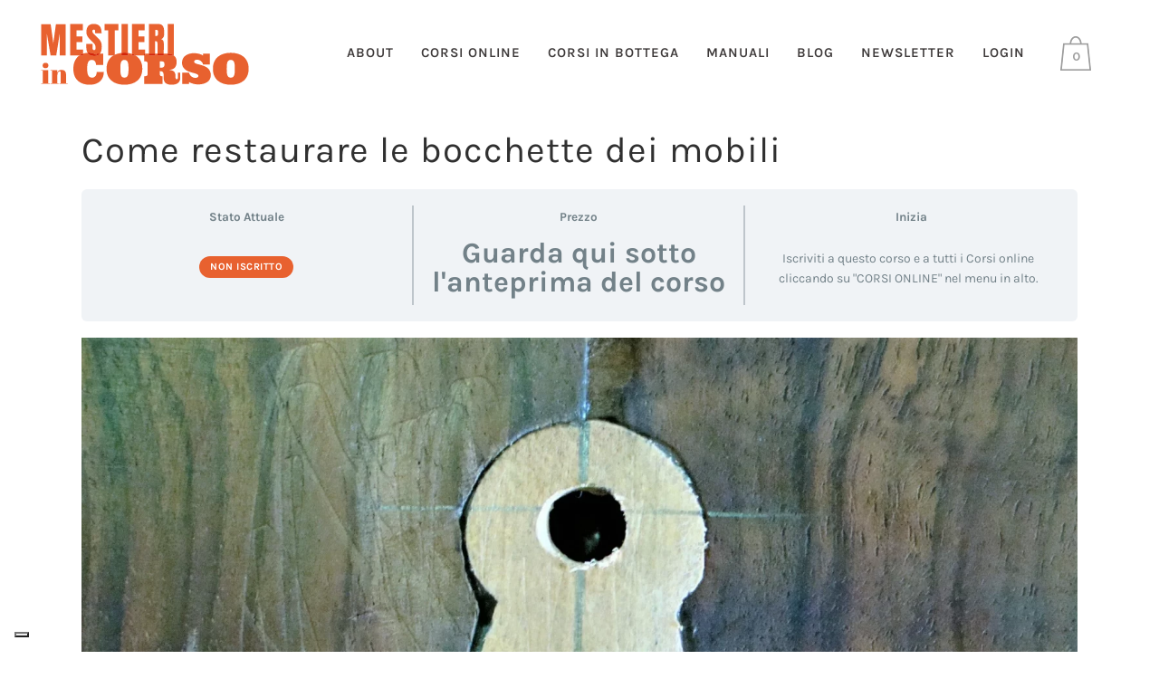

--- FILE ---
content_type: text/html; charset=utf-8
request_url: https://www.google.com/recaptcha/api2/anchor?ar=1&k=6Ld8dlIpAAAAAAag37nlw5hcRgQVjdu55-LqbNKp&co=aHR0cHM6Ly9tZXN0aWVyaW5jb3Jzby5pdDo0NDM.&hl=en&v=TkacYOdEJbdB_JjX802TMer9&size=invisible&anchor-ms=20000&execute-ms=15000&cb=iq6xpfeue2ay
body_size: 44975
content:
<!DOCTYPE HTML><html dir="ltr" lang="en"><head><meta http-equiv="Content-Type" content="text/html; charset=UTF-8">
<meta http-equiv="X-UA-Compatible" content="IE=edge">
<title>reCAPTCHA</title>
<style type="text/css">
/* cyrillic-ext */
@font-face {
  font-family: 'Roboto';
  font-style: normal;
  font-weight: 400;
  src: url(//fonts.gstatic.com/s/roboto/v18/KFOmCnqEu92Fr1Mu72xKKTU1Kvnz.woff2) format('woff2');
  unicode-range: U+0460-052F, U+1C80-1C8A, U+20B4, U+2DE0-2DFF, U+A640-A69F, U+FE2E-FE2F;
}
/* cyrillic */
@font-face {
  font-family: 'Roboto';
  font-style: normal;
  font-weight: 400;
  src: url(//fonts.gstatic.com/s/roboto/v18/KFOmCnqEu92Fr1Mu5mxKKTU1Kvnz.woff2) format('woff2');
  unicode-range: U+0301, U+0400-045F, U+0490-0491, U+04B0-04B1, U+2116;
}
/* greek-ext */
@font-face {
  font-family: 'Roboto';
  font-style: normal;
  font-weight: 400;
  src: url(//fonts.gstatic.com/s/roboto/v18/KFOmCnqEu92Fr1Mu7mxKKTU1Kvnz.woff2) format('woff2');
  unicode-range: U+1F00-1FFF;
}
/* greek */
@font-face {
  font-family: 'Roboto';
  font-style: normal;
  font-weight: 400;
  src: url(//fonts.gstatic.com/s/roboto/v18/KFOmCnqEu92Fr1Mu4WxKKTU1Kvnz.woff2) format('woff2');
  unicode-range: U+0370-0377, U+037A-037F, U+0384-038A, U+038C, U+038E-03A1, U+03A3-03FF;
}
/* vietnamese */
@font-face {
  font-family: 'Roboto';
  font-style: normal;
  font-weight: 400;
  src: url(//fonts.gstatic.com/s/roboto/v18/KFOmCnqEu92Fr1Mu7WxKKTU1Kvnz.woff2) format('woff2');
  unicode-range: U+0102-0103, U+0110-0111, U+0128-0129, U+0168-0169, U+01A0-01A1, U+01AF-01B0, U+0300-0301, U+0303-0304, U+0308-0309, U+0323, U+0329, U+1EA0-1EF9, U+20AB;
}
/* latin-ext */
@font-face {
  font-family: 'Roboto';
  font-style: normal;
  font-weight: 400;
  src: url(//fonts.gstatic.com/s/roboto/v18/KFOmCnqEu92Fr1Mu7GxKKTU1Kvnz.woff2) format('woff2');
  unicode-range: U+0100-02BA, U+02BD-02C5, U+02C7-02CC, U+02CE-02D7, U+02DD-02FF, U+0304, U+0308, U+0329, U+1D00-1DBF, U+1E00-1E9F, U+1EF2-1EFF, U+2020, U+20A0-20AB, U+20AD-20C0, U+2113, U+2C60-2C7F, U+A720-A7FF;
}
/* latin */
@font-face {
  font-family: 'Roboto';
  font-style: normal;
  font-weight: 400;
  src: url(//fonts.gstatic.com/s/roboto/v18/KFOmCnqEu92Fr1Mu4mxKKTU1Kg.woff2) format('woff2');
  unicode-range: U+0000-00FF, U+0131, U+0152-0153, U+02BB-02BC, U+02C6, U+02DA, U+02DC, U+0304, U+0308, U+0329, U+2000-206F, U+20AC, U+2122, U+2191, U+2193, U+2212, U+2215, U+FEFF, U+FFFD;
}
/* cyrillic-ext */
@font-face {
  font-family: 'Roboto';
  font-style: normal;
  font-weight: 500;
  src: url(//fonts.gstatic.com/s/roboto/v18/KFOlCnqEu92Fr1MmEU9fCRc4AMP6lbBP.woff2) format('woff2');
  unicode-range: U+0460-052F, U+1C80-1C8A, U+20B4, U+2DE0-2DFF, U+A640-A69F, U+FE2E-FE2F;
}
/* cyrillic */
@font-face {
  font-family: 'Roboto';
  font-style: normal;
  font-weight: 500;
  src: url(//fonts.gstatic.com/s/roboto/v18/KFOlCnqEu92Fr1MmEU9fABc4AMP6lbBP.woff2) format('woff2');
  unicode-range: U+0301, U+0400-045F, U+0490-0491, U+04B0-04B1, U+2116;
}
/* greek-ext */
@font-face {
  font-family: 'Roboto';
  font-style: normal;
  font-weight: 500;
  src: url(//fonts.gstatic.com/s/roboto/v18/KFOlCnqEu92Fr1MmEU9fCBc4AMP6lbBP.woff2) format('woff2');
  unicode-range: U+1F00-1FFF;
}
/* greek */
@font-face {
  font-family: 'Roboto';
  font-style: normal;
  font-weight: 500;
  src: url(//fonts.gstatic.com/s/roboto/v18/KFOlCnqEu92Fr1MmEU9fBxc4AMP6lbBP.woff2) format('woff2');
  unicode-range: U+0370-0377, U+037A-037F, U+0384-038A, U+038C, U+038E-03A1, U+03A3-03FF;
}
/* vietnamese */
@font-face {
  font-family: 'Roboto';
  font-style: normal;
  font-weight: 500;
  src: url(//fonts.gstatic.com/s/roboto/v18/KFOlCnqEu92Fr1MmEU9fCxc4AMP6lbBP.woff2) format('woff2');
  unicode-range: U+0102-0103, U+0110-0111, U+0128-0129, U+0168-0169, U+01A0-01A1, U+01AF-01B0, U+0300-0301, U+0303-0304, U+0308-0309, U+0323, U+0329, U+1EA0-1EF9, U+20AB;
}
/* latin-ext */
@font-face {
  font-family: 'Roboto';
  font-style: normal;
  font-weight: 500;
  src: url(//fonts.gstatic.com/s/roboto/v18/KFOlCnqEu92Fr1MmEU9fChc4AMP6lbBP.woff2) format('woff2');
  unicode-range: U+0100-02BA, U+02BD-02C5, U+02C7-02CC, U+02CE-02D7, U+02DD-02FF, U+0304, U+0308, U+0329, U+1D00-1DBF, U+1E00-1E9F, U+1EF2-1EFF, U+2020, U+20A0-20AB, U+20AD-20C0, U+2113, U+2C60-2C7F, U+A720-A7FF;
}
/* latin */
@font-face {
  font-family: 'Roboto';
  font-style: normal;
  font-weight: 500;
  src: url(//fonts.gstatic.com/s/roboto/v18/KFOlCnqEu92Fr1MmEU9fBBc4AMP6lQ.woff2) format('woff2');
  unicode-range: U+0000-00FF, U+0131, U+0152-0153, U+02BB-02BC, U+02C6, U+02DA, U+02DC, U+0304, U+0308, U+0329, U+2000-206F, U+20AC, U+2122, U+2191, U+2193, U+2212, U+2215, U+FEFF, U+FFFD;
}
/* cyrillic-ext */
@font-face {
  font-family: 'Roboto';
  font-style: normal;
  font-weight: 900;
  src: url(//fonts.gstatic.com/s/roboto/v18/KFOlCnqEu92Fr1MmYUtfCRc4AMP6lbBP.woff2) format('woff2');
  unicode-range: U+0460-052F, U+1C80-1C8A, U+20B4, U+2DE0-2DFF, U+A640-A69F, U+FE2E-FE2F;
}
/* cyrillic */
@font-face {
  font-family: 'Roboto';
  font-style: normal;
  font-weight: 900;
  src: url(//fonts.gstatic.com/s/roboto/v18/KFOlCnqEu92Fr1MmYUtfABc4AMP6lbBP.woff2) format('woff2');
  unicode-range: U+0301, U+0400-045F, U+0490-0491, U+04B0-04B1, U+2116;
}
/* greek-ext */
@font-face {
  font-family: 'Roboto';
  font-style: normal;
  font-weight: 900;
  src: url(//fonts.gstatic.com/s/roboto/v18/KFOlCnqEu92Fr1MmYUtfCBc4AMP6lbBP.woff2) format('woff2');
  unicode-range: U+1F00-1FFF;
}
/* greek */
@font-face {
  font-family: 'Roboto';
  font-style: normal;
  font-weight: 900;
  src: url(//fonts.gstatic.com/s/roboto/v18/KFOlCnqEu92Fr1MmYUtfBxc4AMP6lbBP.woff2) format('woff2');
  unicode-range: U+0370-0377, U+037A-037F, U+0384-038A, U+038C, U+038E-03A1, U+03A3-03FF;
}
/* vietnamese */
@font-face {
  font-family: 'Roboto';
  font-style: normal;
  font-weight: 900;
  src: url(//fonts.gstatic.com/s/roboto/v18/KFOlCnqEu92Fr1MmYUtfCxc4AMP6lbBP.woff2) format('woff2');
  unicode-range: U+0102-0103, U+0110-0111, U+0128-0129, U+0168-0169, U+01A0-01A1, U+01AF-01B0, U+0300-0301, U+0303-0304, U+0308-0309, U+0323, U+0329, U+1EA0-1EF9, U+20AB;
}
/* latin-ext */
@font-face {
  font-family: 'Roboto';
  font-style: normal;
  font-weight: 900;
  src: url(//fonts.gstatic.com/s/roboto/v18/KFOlCnqEu92Fr1MmYUtfChc4AMP6lbBP.woff2) format('woff2');
  unicode-range: U+0100-02BA, U+02BD-02C5, U+02C7-02CC, U+02CE-02D7, U+02DD-02FF, U+0304, U+0308, U+0329, U+1D00-1DBF, U+1E00-1E9F, U+1EF2-1EFF, U+2020, U+20A0-20AB, U+20AD-20C0, U+2113, U+2C60-2C7F, U+A720-A7FF;
}
/* latin */
@font-face {
  font-family: 'Roboto';
  font-style: normal;
  font-weight: 900;
  src: url(//fonts.gstatic.com/s/roboto/v18/KFOlCnqEu92Fr1MmYUtfBBc4AMP6lQ.woff2) format('woff2');
  unicode-range: U+0000-00FF, U+0131, U+0152-0153, U+02BB-02BC, U+02C6, U+02DA, U+02DC, U+0304, U+0308, U+0329, U+2000-206F, U+20AC, U+2122, U+2191, U+2193, U+2212, U+2215, U+FEFF, U+FFFD;
}

</style>
<link rel="stylesheet" type="text/css" href="https://www.gstatic.com/recaptcha/releases/TkacYOdEJbdB_JjX802TMer9/styles__ltr.css">
<script nonce="OhwJviZE8F78C5fAR9tsHw" type="text/javascript">window['__recaptcha_api'] = 'https://www.google.com/recaptcha/api2/';</script>
<script type="text/javascript" src="https://www.gstatic.com/recaptcha/releases/TkacYOdEJbdB_JjX802TMer9/recaptcha__en.js" nonce="OhwJviZE8F78C5fAR9tsHw">
      
    </script></head>
<body><div id="rc-anchor-alert" class="rc-anchor-alert"></div>
<input type="hidden" id="recaptcha-token" value="[base64]">
<script type="text/javascript" nonce="OhwJviZE8F78C5fAR9tsHw">
      recaptcha.anchor.Main.init("[\x22ainput\x22,[\x22bgdata\x22,\x22\x22,\[base64]/[base64]/[base64]/[base64]/[base64]/[base64]/[base64]/Mzk3OjU0KSksNTQpLFUuaiksVS5vKS5wdXNoKFtlbSxuLFY/[base64]/[base64]/[base64]/[base64]\x22,\[base64]\\u003d\x22,\[base64]/DmcKyw5g/Dz/[base64]/CsHNHcFZ9QMOeGUl6VHTDmX7Cv8OJwoTClcOWAF/Ci0HCmjkiXwrCtsOMw7l8w6tBwr5Kwq5qYBXCmmbDnsOjScONKcKTQSApwr/CoGkHw6fCumrCrsO7ZcO4bTTCpMOBwr7DrMKcw4oBw6nCpsOSwrHCvnJ/wrhGDWrDg8Kqw7DCr8KQUxkYNxgcwqkpXsKNwpNMBcOpwqrDocOPwobDmMKjw6pZw67DtsOHw45xwrtTwp7CkwABfcK/bX5QwrjDrsO2wopHw4p9w7rDvTA1acK9GMOXM1wuNmFqKkoFQwXCkBnDowTCqsKwwqchwrnDrMOhUFA3bStXwr1tLMOAwr3DtMO0wphdY8KEw4g+ZsOEwqMQasOzAnrCmsKleT7CqsO7Pms6GcOJw7p0eiNTMXLCrMOAXkA7FiLCkX42w4PCpTB/wrPCiyTDuzhQw4jCjMOldirCs8O0ZsKjw65sacOdwrlmw4Zywo3CmMOXwrQCeATDuMOAFHsjwqPCrgdVEcOTHj/DkVEzW3bDpMKNYErCt8OPw7pRwrHCrsKOAMO9dinDpMOQLE1ZJlMTT8OUMloJw4xwJcOsw6DCh3RYMWLClD3CvhoDRcK0wqlfe1QZXh/[base64]/e8KFwpTCgMOpwqYpFsKUbMOJfwrDjcKrwrfDgsKUwpnCsmxNN8KXwqLCuFA3w5LDr8OEN8O+w6jCv8OlVn5Ew6zCkTMFwrbCkMK+XXJPesOVcxPDhsO2wpbDlCt0GcKaJFDDgsKXKC83RsOVSUtDw4DCj10jw6B9JEvDncKfwpPDvsOYwrrDpcObXsO/[base64]/DpkFCdB/DqjTCgwTDnAM6wpNaHcKVw5ADI8OmVcKaPMO1woFMCB3DncKCw5MHA8O/wqxqwqvCkC5tw4fDoT9tfn1AEx3Cn8KSw4NFwovDg8O/w555w6zDgkQ3w6lKRsO4QMOtdMKFwqbCpMKwPCzCo387wrcdwoMUwrgww4lHBcKaw53CgzswD8O+MVTDhcK4HFXDj2lNVXfDmAPDtV3DtsK1wqJ5wqB9HRTCsDxLwobDn8KwwrxOZsKMPjLDtDjCnMOdw6tAL8O/w4BRBcO2wobDosOzw6vDpsK1wp1Kw6crWcOawogOwqTCrmJFEcKLw5/[base64]/Cn8K0M2lEfsKTwohCwo/[base64]/DiBXCg07DsBvDpis+wo7CncKUJVg1wq8uw7nDnsOlwq0VNcKBQMKBw6k4wo9UScKSw5nCvMOMw5xdRMO9aQTCmhrDqcKgd3nCvhVPLsO7wo8mw5TCrMK0FgbCjhgIZMKjOcK8ICUyw5I8NsOqFcOyVsOJwqt7wo5hZsO8w64/CCNYwrAkYMKEwohsw6RFw53Ch21AOMOgwqgrw6cXw6rCisO2wovCmcOyZsKeVhgxwrJ9PsOwwozCm1fCvcKBwr/[base64]/DkXguScOvw6vCr8Odw5R1w446w7hTZ8OOfsKZZcKgwqJuVMKbwp5VHy/Ch8KxSMKywq3CgcOsMsKTPg3CrV1yw6hFexzCvAgTJ8KAwqHDhjPDtDchN8OJRjvCoTbCqMKyTsO9wqnDggwkHsOyPsKkwqILwqrCoHbDpx02w6PDosKkT8OrGsOMw41kw4cXVcOYBHUdw5E/[base64]/[base64]/woMrUsKQwpHCsEsxw4bDkcO7TSLCh1ITMjjCiF7DicKfw7MxdGXDjlDCqsKew4c1wpDCi1/[base64]/[base64]/CoMKPXznDucOvw43DlcO1OlEPw5hhOzJ+ZsOkacOCb8KXwp9uw590HREuw4DDsV9RwoQcw6XCqk42wrjCmsO3wonCuyVhUiZ5VSjCl8OvBj4zw5t3F8OZwptlSsO/csK4wqrDsnzDisOHwr/CgzpbwrzDgBbClsKwRMKpw5zCiw9Fw7htBcOAw65JBhfDvUpHZcOLwpjDrsOOw7DDtgZSwoxjPDfDhSnCt2fDgMO1Sj0fw4bDj8Okw5nDrsK0wr/Cr8ORWAvCscKNw4bCq2MhwqbDj13Dt8O0XMKzw6TDkcKIQz7CrEXCicKjJsKOwo7CnkJDw7rCjMOYw6JEAcKOB0rCt8K6dFp2w4LCjD1HQcKUwrJYYsKtw7NWwpQcw4McwrB4fsKKw43CucK5woLDssKlEkPDjiLDtWfCmDNlw7XCuQ8GPsKVw5E/S8O5FiEiXxxuBsKhwqrDjMKpwqfCrMKye8KGHl0sbMKeQFtOw4jCn8OKwp7Co8OXw5Qvw4htEMOBwrPDqA/DpWcuw5sJwppHw7rDpBkMMRdjwqZowrPCs8K4VGAeWsOAw5IkImZzwr9fw7hTEXVnw5nCvEnDoRVNb8KHQy/CmMODDmt6MmfDqcOxwqvCiioFUcO4wqfCqj5LVVzDiQnDl19/[base64]/HcOaw6/DgMKswoUkABzCr1nCoycfw71Awq/Dj8K/w6vClsKww4/DhD9wTMKsekQ1M2XDp3gtwpzDu1LCtUPChMOmw7R/w4kfAcK5esOZWsKtw4phTjLCgcKww4dzfsOwHTjCj8KswqjDnMOQUTbCmmUAQsO/w6bCgnjDu3zCmzPCjcKNLMOrw5J5IcOFRw4UKMKXw5fDtcKKwrZZV2PDuMOxw7XDuULDsAfDgnsDPcOYacKDwpTCtMOuwqbDuArDnMKmGMO4IFTCpsKqwot2HD/DkgXCtcKKXjArw7NLw4EKw4Zgw7/[base64]/[base64]/Dlj3Cp1x1woLDhMKENBjDnVfCo8OCEjDDiWnCr8KyO8OBVcOtw6DCosODw4g8w6vChcKOUDjClWPCmknClRB8w7XCgRMDQmJUIsOLN8Oqw4DDlsKuQcOGwokGd8OtwoHDusOVw4/DhMKEw4TDsjfChEnDqnNfY2LDoQ/[base64]/DgEclw4d7McK9X3jDshUce08nRsKKwpTChxB2w5nDjcOkw5HDjFhZOVM3w6PDqnXDolsgHSlPRsKBwokadcOPw4nDmwQtaMOxwrfCo8KORsO9IcOxwqZqaMK9Azc4ZsOPw7rCm8Kpw79gw5czbGvCtwjDjcKIwqzDh8KlLAJdbzkkMWHCnlDCsgjCjwF0woTDlX/CtDDCtsKgw7Ekw4QoL2liFMOww7vClDBKwr7Dvzcbw6zDoGgHwoZVw6xXw69dwrrCtMOFeMOUw41bflVyw43DgXTCl8KwU1RDwqDCki8UGMKqDyEGOhoZMcOPwrTDk8KJf8Kmwq3DggXDpgHCnyYhw7/CnCHDuzXDjMO8UFItwoDDnzrDun/CrcOzSBoPVMKNwq5JMx3Dv8K+w7bCosOJaMOJwqBpaCUNFTXCuSPCncOGPMKuc2zCnkd7XMKFwppDw7hdwofDo8OwwovCr8OBJsOgUUrDnMOIwofCjWFLwo1pcMKRw7B1dMObLQ3DrQ/[base64]/CuyXCvsKww5HDmsKzWcOzwqJTBxFswr/CisO8w4M5w77CmcK9PijDqCrDl2jCmcKmb8O9w6p6w69/wppvw58vwp0Jw57Dk8K8d8Omwr3Cn8Kib8KWbcK4FsODNsKkw6vCo1RJw7gKw4R9wofDokPCuR/CogTDmjbDtQPChxcdQ18DwrzCkhPDuMKPNC8wKCjDh8KdaXzDhTrCgxDClcORw6TDvMKfIk/CkBQCwosYw6dDwo4wwqFVacKPEUtcXknCqMKGw4Z5w4QCUcOSwoxlw4fDq03CtcKGW8K4wrbCs8KaFsO9wpTCgsKWdMOOasKUw7jDv8OdwrsewoAJwpnDllY6w5bCrQLDrMKzwpJJw4/CoMOuXnfCrsOBEw/Dm1PCh8KICgvCqMOvw7PDmh40w7JTw49bFMKFV1VZSi8Uw6tXwrrDtiMPRcOBDsK9L8Oxw7/CtsORWR7DgsOzKsOnXcKWw6Ihw6Vzw6/Cr8OjwqkMwobDgMKow7g0w4PDphTCmg8Cw4Y8wpNdwrfCkABdGMK3w7PDqcO4H2ADX8KWw4h4w4bCtEcRwpLDo8OEwpPCssKOwobCg8KVGMK2wqJcwpN5wqJGwq/CqzgLw7/CoAXDsWzDmj5/UMO2wrlrw6ULCMOiwozDicKaTG7CsSIgQQnCvMOdbMKUwpnDkhrCrHEOWcKyw5Vkw7x6aC81w7jDn8KRbcO8d8K/w4ZRwovDpSXDrsKnOSvCpjHDt8O4w4VNFQLDsXVDwqojw6MQJGLDocK1w5BbDSvChcKLcHXDrGg0w6PCsxrDtBPCuBkYw73DoU7DjUB7OGdrwoLCnS/Ch8KzdA1rYMOrKHDCnMOLw4zDgA3ChcKufWlaw6JUwrpeUzXCvALDksOLw6Ymw6jCk0/CgAd9wrvDvAdGD30/woFxwq3DrcOow5kzw5haPcOZemM7eTBHdFnCncKzw7Y/w50hw7rDtMOCGsKjScK/LmTCnW/DhMO5SwYxV0hQw7RyMT3Dk8KAf8KLwrXDu3bClMKawoXDqcKlwpfDjQzCrMKGc27DrMKtwqPCs8K+w7vDgcOXFwnCnFLDrsOXwo/Cu8OTT8KOw7DDsV0YAB0ERMOGbk1aOcOyF8OrKGluwrrCg8K4cMKTeXomwrrDtBwJwqUyGsKywpjCg0wvwqcKX8Kuw6fCgcOgw5XCkMK/HMKddTIbEzXDmsOuw74ywr8wT3YIw6rDt3XDk8Kzw5/CjsOpwqfChsOtw4kiWMKdel3CqFbDtMOGwpt8OcO9I0DChHTDncOdw6DDusKEexPDmMKTCQHCo3QvfMOkwrTDv8Ktw44UJWd1amvChsKkw6F8csKnF0/DisK/aV7CgcO8w7EiasKZGMKxIsKeMMKhwqlBwpHCij0Lwrpkw7PDtD5/wojCg0wmwqLDjFlOA8Ofwqolw7TDkU/ClBg6wpLCssOLw7jCsMK5w7xHO3NnXF/CqglXV8KwPX3Dh8KFbih3QMKbwqYaCQI/[base64]/DosKJwp3CiAUIWU3CssKifcK2w7ptwo3CjGJlLsOzEsK2Uk3Cr2ogL2DDgnXDicO6wr07QsK2VsKFw6plA8KSB8K+w4PDt1rDksOAw4wjSsOTZw8oDMKyw6/DoMO/w7TCnQR+w4Frwo7Co3UANwJkw4fCmjrDl1ARNx8ENSdmw7jDiDhcDhUKU8Knw6M7w4/ChcOJHcOFwr5CI8KWEMKPLEJww6zDuCzDtcKlwqjCu0rDpRXDiBMTQB0maxIcVMK1wrRGwo5FMRoxw6bCvx1Mw7TCoUBVwpcnAFfCj24hw5vCksK4w5diDF/CskXDqsKPP8O4wrLDnkoiJcO8wpPCtMKtMUwIwp3CoMOfbsOUwozDuTfDkXUQTsK7wqfDsMOPZMKEwrFfw4M0J1bCsMOuHRR/[base64]/w4gNS8O7EsO/w43DssK4SR53w5bCn8Ksw4ZPKMOsw7XCsVvCpMOTw6UQw7/DtcKQwqPCs8Kbw4PDmMKWw7BWw5fDucK/bnxhasK4wqDClMKyw5cSMwYywqtYWULCvDfDksOVw5XCpsKIVcK9EDTDm3UewrUrw6xYwqjCjD3Ct8KlYDHDlGfDoMKwwrnDkhbDk13DssO2wrpfKQ3CtmsxwotAw5Yhw4MfCMOxCF5fw4XCksOTw7jCnQLDkR3ClFnDlkXCgUsiX8OQIgR/P8K4w73Dqmk/wrDCrxTDlMOULsK/AErDtMKXw6PCpBXDhhg7w7DCnygndmNRwoptFMO2OMK5w5HCnXnCoGXCtMKMdsK3FgZIax0Uw5LDnsKaw6rChm5DSynDpBg/B8OqdR9FJRnDlWDClx8OwrQUw5AuesKRwrxow7MuwphMU8OreEEyPA/[base64]/Cv2Vbw44SQBIFwrMlw6TDq8Oiwp3DlMKzw6MvwrRGCnfDisKnwqXDk2zCtcOTbMKow6XCu8KlccKsF8OMcBHDv8KrbS/ChMOzOMOdNWPCocOCM8Kfw69WXsKLw7LCqX1zw607YQUTwpDDslPDrsOJwrXDgMKiLgN/w5bDvcOpwrLCoFTClC5iwrVfV8OPU8OPwoXCt8K6wrrClHnCncOmbcKQI8KPwobDvHtBc2hLXcKgXMKtL8KKw77CpcO9w45Rw6BPw6DCqSJcwp7CnnnClmPCtG3DpVd6w5PCncKKe8Kjw5pncRt4w4bCkMOYcGPCpyoWwqg2w7MiEMKXa2QWYcKMK3/DpBJWwrAtwqnCu8KrUcK6ZcOiwqlTwqjCpsKnS8O1WsK2fcKPDGgcwoLCicKAIyrCr2HDncOaQloAKy80I1zCoMOhDsOgw79+ScKmw6ZgKGDCmD/CoC3CsSHCvMOEajvDhMOaAcKtw6kIVcKOG0jDqcK8NSEhBMKsIyZ1w4RuQcOAfyXCisOJwqrCgUM2c8K5Zjgewoguw7fCrsO4BMK9YcOXw7tKwrrCk8KCw4PDtCIdP8Kqwox8wpPDkkwkw6/DnRPCtMKlwrxnwojCgFjCrD1bw5cpfsKXw77DkkXDtMKXwqfDksOCw7UUAMOxwog4S8K1e8KBc8KnwprDnxdiw6h2ZnAqDUMqTzPDvcKkLATDt8O/ZcOow6TCgh3DiMOpQTMlC8OAYycda8OGbzPCj1pabsK7w47DqMKXPkXCt3zCocKAw53CiMKlVcKEw7DCiDnDpMK7w49uwr8qMwDCnWxEwr5lw4tLIFpQwp/CkMKtN8OlV1TDgUgtwoTDncOaw5zDuGBNw6nDi8KLccKRaR9sagXDhGoMY8KLwoPDlGYJG05WYAXCs2rDuA0MwqQUEFrCuTPDlGxdZMOHw77Cnl/DkMOraU9tw6lPRmdaw4bDlcK+w64lwr5dw7xdwoDCrRUdb23CjVB/ZMKTGcKkwprDoCDCuD/[base64]/[base64]/w53DiV1UGsKpD8K9wp5KwpTCh8Ojw7A9Ygtnw47DngJtWgzCrk8kNsOcw74GwpHCmjEvwqHDozDDmMOcwonCvMOCw5LCvsKzwqphasKeDHDChcO3HcKQW8KMwqMHw5LDrnccwrHDk1NUw4PDllVXZADDumLCgcK2w7vDjMObw5l4EhdMw4XCucK+aMK/[base64]/[base64]/CtMODwpvDr0YOM8OUw4tdwr0gw40MYBFMD0pGw6TDixsWI8Oawq9fwqtOwqrCtMKqw4fCrTcTwroSwoYTcklTwoF3wpwUwoDDigw5w5fCgcOIw5tGV8OlUcKxwow5wr3CpkPDrMKSw5LCucKgwqgheMOqw7ohcMOYwqbDssKhwrZjXMKTwoNwwp/CtQHDtMK5w68UOMKDeH1XwrzCgMKuMsKmY1lyIsOuw49NQsK+ZsK4w68hAQc8TcORHcKRwp9dF8KteMOrw5Z0w7bDhRjDlMOhw5PCg1DCrcOvE2HCn8KjDsKIQ8O9w5jDrwN1NsKVwr/DhMOFM8OXwr0tw7/[base64]/a0HCsVHDnW7ChsKBJsO1w53Dk8OFfsOqdErCrcOPwoV5w7I0O8O6wpjDgDrDrcK8Qw9dw5FFwrPClgfDjS7CpRktwpZmGUDCicONwrvDmsKQYMOUwprCmCLDmhYpYhjCigQkL2JAwp/Cg8O4IcKnwqcgw5PDn3LCusOPNHzCmcOwwovCghshw497wonCvGvDgMO2wq0JwoIVBhjDlXPClcKGw6ATw5nCl8KMwoXChcKYDgk4wpzDpCVXP3XCj8KeE8OlPMKVw6RQbMKmecKbwr1UanJ7Q1xNwq7DjSLCmWY0UMOdSn/CksKOek3CrcKjacOuw4olJ0LChTZxTiXDjkRqwoVWwrfDumYWw5YjecKBckNvLMKWw6RSwpdwfkxVFsO5wowQYMKYIcOSRcOyOyvCnsOQwrJ8wq3Di8KCw6TDg8OuFxPDgcKNdcKiCMK3XmbDii7Cr8K+w7/Cn8Kow5wmwprCp8OEw53ClMK8R141SsK+wqNmwpbCmmRgJX/Ds3JUQcKkw4DCq8KFw5Y4B8KuPMOnM8KTw4zClltGP8O5wpbCrnPDm8KQYhwPw77Dpz4wRcOPd0DCsMKew7M1wpcUwrbDiAZFw63DvsOnwqfDkWluw47Dt8ORHn1JwofCuMKPS8Kbwot1WHJgw4MOw6/DknkqwoHCgSF9eSXDkwvCtiDDncKpOMOqwpUUcTzDjzvDgx3CoDHCtkElwq5Fw714woTCsX3DjDXCk8KnUXTCjCjCqsKyO8OfIStkTUXDhnkowpDDpMKxw7/[base64]/CgMKyF3jDoBXDgcK1wqZhwoo0bxTChsKnNF9+Q2xlChjDo2Nww4/DocO3IcO8fcKpW2IFw4AhwqnDicOuwqtEPsOjwpVQWcOFw5UWw6sCOS0bw4jCiMOKwpXCmsK9WMOTw68RwpXDhsOWwq9Gwoorw7XDrX4MMAHClcOLAsKVw4VDFcOYRMKbPSvDnMO3aG8jwobCk8K2fMKjC1bDrB/Cq8KrZsK4GcOSdcOnwotZw5XClBJVw7YGC8Oyw6bCmcKvRRAlwpPDmMOHcsONax88w4ROaMOww4p0PsKhb8O2woAOwrnCmnsYC8KNFsKcMH3DusOadMOGw4DCk1MhdFYZCUIZXT0Mw7rCiHpFMMKUw67CkcOHwpDCscO8PsK/wrLDgcO1w7bDiyBYcMORbw7DpsORw7Yqwr/[base64]/wqp2THfDmsOGcG/Chh0Kw7BaMBJOJipFwq7Dr8OXw5vCucKLw6jDq1jCmVBoKsO9wpNHYMK9EmXCkUt9woHCtsK6w4HDtsOVw7bCnjTCrB/[base64]/CgwlPdTvChsOkaiEKwrgfwr98w67DqSV2FMK1RlAxZkPCpsKlwqzDnGhUwrZ3aRsSBCFwwoZJJTMew5B+w7EyU0ZAwqnDusKIw7LCocKZw5Q2JcK1w7rCssKhHCXDrFfCpsOCN8OaWsOwwrXCl8KIfFx/[base64]/CrsK0DsKZVsKqR8KWw7XCocKow5JfCylRw4XDgcOEw4nDq8O4w5oqRcKAdMKFw7FiwqPDun/CpsKEw7zCgVzDjX56MhHCpsKIw7g1w6TDu1vCpMORccKvBcKYwrrCssO4woVdw4HCjDDCjcKkw57ChW/CmMO+K8OdFMOxaBjDt8KIdsKYZTESwrMdwqbDvG3CjsOow64Vw6ETR2opw5HDqMOSwrzDssOJwq/[base64]/CusKPw5o/OcOFO8OTf8KDdyErFcOJw4jDkmUqZ8KcTXksBgbCvUPDncKSPCVFw6LDpGRawrw4ODXDthNqworDkAPCsUocOkBQw7rClElmZsOWw6UIwojDgRkYw7/Crx50dsOjXcKOBcOSFsOGT27DjCldw7nDgjrDngVKRMKdw79SwpzDqcKVWcKPHmzDucOCVsOSaMK6w5PDmMKnGABdSMKqw4bCoXTDiGQEwrRpU8K/woLCqMOOKw0fRMKBw6jDr1FDd8KHw5/CinfDnsOlw5ZdWnVGwp3DkFfClMOyw6MqwqTDhcK8wq/Dom1wW1DCssK/[base64]/VAbCkHDDtjgvw6c5w41edTjCmcOWw6zDk8Kxw6sHw57Dg8O8w5xWwp8iRcOTKcOcM8O+csKvw7nDu8KUw6vDs8OOKh8ScwkhwqDDhMKSJ2zCm1BFAcOUO8OZw4zDsMK+WMOXB8K/[base64]/w7HClkXCnsK9dMKrwrPDgsODCcKlwo3Ch0/Cm8O7CFnCv1xEdMKgw4TCgcO6cBRrw4AdwrEwHSc6aMOLw4PDkcKkwo/[base64]/DocKkIxDCrmEUwpcxVMOawrzDvCbChcOzwptMwqPDkBQpw4ECw7HDvgnDi3bDpsKjw4PClyPCrsKLw5/Ct8OlwqI9w67DtiNUVEJkwoxkXsKYRMKXM8Olwr5WFAHChmXCsSPCosKODGPDgcKjw6LCgycdw7/Cl8OGHTXCtlNkZMK+TC/DnHQWPRBzHcO7B2cEQw/Dp0LDpQ3DlcKVw6DDq8OeTsOHEVvDtMKoeGpMHMKDwolTRQLCs0AfCsKWw73DlcO7W8Ovw53CjjjDmcOCw54+wrHCvzTDvcO/w6RSwpU8wp/[base64]/[base64]/woJCw7jCmcOMYnY0w4LCnmkuIsKlw73CqsOGw7dSZTXCmMKMc8OYExnCkwTDhRrCsMKdEBfDgw7Cs2jDl8KlwoTCjW04AlIQbCxVcsKITsKIw7bClj/[base64]/wpDDrMOMWF9lNMKHw5bCsFPCl3NqwpzDujBkTsKQXkzDmAvDicKvNMOZIyzCncOgc8KbHsKnw4fCtTs2AwnDjlMrwrxVwrHDtsOObsKbEMOXH8OMw7PDm8Oxwph5w7Epw4/Do0nCjzNKY2N0w5c0w4LClRElZmIpdXtBwqw5WX1UEMO3wrbCnzzCuh8TMcOAw5R0w78kw7zDpMO3wrtKK2TDiMKyFkvCrWpQwp5qworCksKWUMKew7VRworCsllBJ8OSw5/DuzrDt0fDucKAwo8Qwr9qLnl6wo/DkcOlw7PCiBRYw63DhcKsw7RCGno2wqjCvjvDozptw6XCiTLDtToCw6jDnzXCpVkhw73Dvj/DrcO6DcOZeMK4w7TDiRnDp8KMe8OMWC1UwqzDtDPCm8K+wpzChcKLQcKJw5LDknt1SsKWw73DssKQWMOIw7vCssODIsKAwqhjwqZ0cyo/f8ONIMKdwrBZwqcgwrBOTFtPAUTDqkDDvMKNwqAhw6cXw5/DviJsfXPDlkQNAMOYJEprXMO2FsKEwr/[base64]/DtcOEwrEpMkQhGcKIw4hsfMK3BAjCsQfDokdJQcO2w5rDmH01bHsowoXDg2EswrLDmVEdYHkfCsO3QQx9w4vCtkfCrsKAZcK6w7/CmGVqwoh/ZzMDXCbCg8OEw7Raw7TDocOJIHNlM8KbLS7CqnLDrMK1Uh1jFjzDnMKIDxRlIxYPw7gbwqfDmSPDiMObBsOwfX3DscOHPnfDp8KHDzYYw7vChmTDoMOtw4/DiMKswqM4wq/DkcKMfw3DlQvDiUwQw5kHwrvCki1ow6fCnCTCiDFdw5bDmgwDLMONw7zCugjDpQxgwpYhw67CtMK0w4RtSnk2C8KmDMOjBsOPwqdFw7PCrMOsw68gAlwFK8OIWQ4jFSMCwrjDhWvClhdOMEMwwpPCn2ZSw7zCinFgw4/DthzDmsOQC8K/Alc1wqLCvcKzwqXCkcOKw6LDp8O0wpHDnsKBwr/DrUnDiU0/w49uwp/DlUfDvcKrDFkxfyYow78EZlZkwoERMcOrH015CB/Ci8OFwr3CosKSwqVAw5BQwro/RnLDg1nCmsKnWmFDw4BQAsO2VsKIw7UbMMKkwpJww7B9AWUXw688w4g3e8OaH1LCsDbDkiBEw7rClsKvwrbCqsKcw6LCjCzCtGLDpMKjYcKyw6/ChMKqO8KQw7fDkypTwrILG8KPw4wCwp8zworCjMKbEsKqwrJGwr8pZgPDj8OZwpnDvBwtw5TDu8KTFMOKwqYywoTCnljDrcKqwpjChMKwLgDDqHfDmMO3w4gRwoTDnMKNwoVgw54ODFPDum3CpFfCs8O4Z8Kpw6ADMg3DjsOpwpdOPD/DjMKRw4PDsD/Ck8ONw7TDqcOxV0hMeMKVNQ7Cm8KUw5pObcKXwotVw6s+w7PCt8OBIXrCuMKZEnYdXsObwrR3ZFgyOnXCsnXDsFwbwo5Swph7NgUZOsOlwol5SSLCjwrCtzQcw5BjUxnCv8OWCG/DjcKqemvCkcKrwrxrFQF0aQA9EBvCm8Oaw6PCuV/DrsKJRsObwoAfwpkmW8OnwoBjw4zCsMKtNcKUw75rwp5dZ8KfHsOkwqwqNcK5FMOMwplJwpETSQlCREhiWcKOwpLDmwLCgFAeXkjDl8KCwrjDiMOIw7TDv8KJLmcJw48gG8O8D1/DncKxw5hMwofCk8OhC8Opwq3CkHYFw6DCpcKyw5c8e082wqTDscOhXBZ8H0/DisKUw43DvihdbsKow7XDncK7wpTCjcK8bA3DuUzCrcOEGsOUw45aXXMhR0rDrWN/wpHCjCl4bsObw4/[base64]/DmcOHwofDo8KOeMO6ckEEw5hnUHdPT8OWcVPCj8KlBsKUw40eRSnDuBcea1vDtMKdw64gasKTZidTw7MAw4UNwohOw5TClHrCncKUJzUQT8OZPsOQXMKYQ2ZnwqbCm2IOw58iZBLCicO7wpE/QVdXw7wkwqvCoMKDDcKoMgIaZmPCtsK7UMO5R8KeUm8uRn7Do8KZEsO2woXDqXLCiX0FJGzCqyROaEgNwpLDlRPDmkLDtWXCvsK/[base64]/PXggD8K0VcOdw7Ivw6EIw5BOPcO/CsKCG8OXTWfChABawoxswo3CtsKMZ0pSMsKPwr83J3XDt3XCqAzDtjBcBnDCrgEfcsK/D8KPf03DnMKXwo3ChWHDkcO2w6d4Vj9Tw5tQw5bCpWBlwrPDlH4lcyXDisKjDyBgw7pqwqIkw6fCnQhhwozDrcK8KCIqQBdEw5hYw4jDhyUbcsOcVA04w6XCuMOoXcOsOXHCtsOoLMKRwr/[base64]/Z8Opw7rDk8O5TTwITSFNeh7DimjCk1zDhQlBw55aw44swpRcSB4OIsKxeAF5w6RgAS3Ci8KLJmvCrcOBS8K1ccOpwoHCt8Kkw5Bgw4dWw6wFUcOvbsKZw4nDssOYwpYRWsO+w7IUw6bCjcOqZ8K1wrBMwopNeWtWWR5Ww5rDtsKWCMK5woU/[base64]/[base64]/w5QmB8OgTMO3KEIBwrtXIcK+GzPDvsOUCE7Cg8O/AcOnCHfCgkcuNwLCnDzChHhCMsOMe2Jdw7/DnxLCl8OHw7ICw7BBwo7DmMKQw6hwcXTDiMOGwq7Dq0/DtMK0ccKjw7jDllnCvGzCjMOfworDg2V8RMKCexbCqzHCrcOVw7zCmUkgZ2LDl1zCtsOvUMK/wrjDvSHCqirCmANww4vCtcK3CzLCvjMmQUrDhsOBdMKHD1DDjRXCicKjc8KMRcKGw7TDtgYbwpfDl8OqGg8mwoPDtCLDnzZhwpMQw7HDojRwFTrCig7Chhw+IlzDvy/DgAjCvm3CilYRJwsYNmbDqVwkTjVlw7YMbcKaeHk9HGHDnUY+wqVvVcKjfsO+bit8NsOYwrbClkxWa8K/dsOdMMOCw4s5wr9Lw5fCgnYmwpJmwo/CoADChcOLFFDCpxs7w7TCpcODw4FVw7Mmw5lgK8K6wo5Kw6nDh0HDjng6JTFfwq3DicKGWMOofsO/[base64]/wrAQwr8Uw43Doh7DjkTDl8OJwrTCnWcewqbDpcK6FWVnwofDm2nCkQ/Dv1/Dt3JswpIQw5Jcw4tyIhpJQWV/IcO0HcOswocJwp7ClXlFExF5w7TCpcO4OMO5WVwEwrzDk8K4w5zDg8O4wqATw7vDn8ODH8K5wrbClsOvNRcew73ClGrCqT3CrRPCghPCrX7Cq2hYV0FewqZ/wrDDl1BcwoPCr8OXwrDDi8Oyw6RAw68qR8OswrZfdFYNwrwhMcOxwpg/[base64]/SCnCmSdTwqsBw5LCtcOSOjHDnMKDw4YiwqbCkWjDmyfCisKlAy8AT8KlRsKGwqPDqsKtDcOweW14XwcCwpTDsnXCk8O2w6zCrsOeZMKrTSjCrhpBwpDCkMOtwo3DnsKPNTrCklkcwozCh8KIw6FQWBTChCIGw4dUwpzDngNLP8OgQD/DqcKxwqV8MS19c8K1wr5Pw5fClcO3wrg4wpPDpTQww7ZQcsOuYsOewr5iw4/DpcK7wqjCk1RCC0nDjA93YMOcw4PCujswKMO7SsKfwqDCgUVuNQHDkMOlADzDnxIMB8O5w6bDu8KzfEnDk0PCnsKpNsO2Cz7DvMOfFMOmwpnDsjpTwrDCosO3OsKzfMOFwo7ClTYVZxXDjg7CqSldw50rw6/[base64]/[base64]/w5TCsV4Jw6/CkHpwTMOawoQ5KMKhPh02QcOUw63DhsOrw4jCv1nCnsKzwozDsl7DpGPDtR7Dl8Kvf2DDjQnCvAPDmgxnwpRWwoF3wr/DkGEewpvCpj9zw6vDoRjCo3LCmRTDlsK3w64SwrfDlcKnFRTCoFrDuTNGFXTDiMOwwrfDusOcE8KEw5EXwrLDgBgHw5PCol9/fsKRw4vCpMKJB8K8wr4ywoHDjsONbcK3wpXCjgjCt8OQF3htFyVyw5vCtzHCn8KzwqJYw47Cj8KtwpvCksKsw5EJeQgGwr4ww6BbVwwqe8KMIgvChjVMRMO+wq0Ww64JwobCuAfCqMKzPlzDl8KowrB6w70pAcOvw7vDoXl9LsKVwpNYcF/ChAhQw6vDvTPDgMKpLMKlLMK4IMOuw6kYwoPCl8OjNsOsw5LDr8O3SSY/wr4Vw77DjMOhbsKqwq53wqfChsKXwqsoc2fCvsKyJcOsHsO4d21xw7tva1IVwrTCncKPwr1jYsK2G8KJIcK3wrTCpETCvR4gw4XDlsOMwozDgSnDmnohw4wpWW7Coix1TsOQw7ZIw6/[base64]/[base64]/Cm0bDpcKKwqlkNMK/ISl/w5MAY8KFw4ITRcO4w60Fw67DkGzCp8KFIMOEYsOEQcKAV8OATMOSw6xtGRTDlCnCszgPw4Vgw5dgC2wWKsOaMcKeH8OjZsOCT8KRwrDCjFHCoMO/wqgaTsOAFsK1wp4/CMK+X8Oowp/DnDEwwoU7YTjDpcKOS8OLMMOBwrV/w5HDt8O8GTJdZsKUC8OoecKoAlR0LMK1w4XCgR/DpsOJwplbD8KSFVs+asO3wp7CusOEVcK4w7U4E8Orw65YZkPDqWzDmsOZwrRETMKKw4cNEAxxwp4/EcO8C8Oxw4w7eMKzdxoOwpXDp8Kowqpzw6rDo8K6BlHCl33CtjgLJMOVw79ywrTDrHEYWTkCG097wrMBKFxhf8O8Ol8hEX7CgcKwL8KXwrzDjcOdw5fDshgiMsOUwo/DnxBnNsOUw4BaMnXCjw0gZEsEw4HDlsOuwpLDu2XDnxZuOMKzT1QAwqLDrUFlwrXDmQXCoG0xw4rCrjBOPDvDvj9ZwozDiSDCs8K3woYEfsOMwpViBwbDoRvCvHIEHcKUw7JtbsO3DQgNPTF2UjPCjHEbDMO3EcOUw7YmAFInwq8Wwp3CvXJ6CcOJcMKoZW/DrSxWf8Oew4rCgsOFMsOSwohaw6HDtAYHOFs/M8OKYG/CocK/wokgNcOQwo0KJkBjw5DDtcOiwoLDocKmEcOyw4sTUsObwqrDnijDvMKGTMKYwp1ww7fDm2UWSQDDlsKrOHAwB8OeIGZHDizCvSLDp8OewoDDjgIYYDYRKwzCqMOveMO/TBA9wrA0CsOMwqp3MMOmRMOowrJKR0l7wqrCg8OZAGvCq8KTw5NlwpfDm8K5w7jCoGPDnsOQw7FEHMKGGVfCt8OVw63DtTBHU8OhwotxwrfDmTstwo/Do8Klw4DCncKvwpgYwpjCqcOmwqx9XxpLDRYtSRDCsRF/[base64]/wp1ucEpTDMOSZURlOXPCly9FdFNEbEV+RGpcNTHDm0MWH8KDw49Vwq7Cn8OUDMOaw5gjw75wU1TCi8O5wrddHRPCkDB2wofDgcOcEcOwwqhJE8Kvwr3DpcOow5vDvWTChcKKw6hjcx3DrMKSc8OeK8KhZwdnIRNQIQ/CoMK4wrTCgA7Ct8KQwrlvQsO8wpBFE8KIU8OGKcOyIFTDgQnDi8K8MzbDvMOwO0hoCcKSLC0YUMO2A3zDpsOsw5ZNw5vCtsK7w6Ypwpgmw5LDgWfDkDvCoMKuIcOxKTfCrMOPOW/Ch8OsGMOhw6Jiw7ZGJzNHw5onZB3CgcK8wonDuH9Xwr17TcKSIcOyacKuwpEzKl1xw6HDo8ORAMKiw5HCo8ODfWdQeMOKw5vDjcKbw5fCsMKkCmDCo8OGw7HCsWPDqCfDpi0wUD/DpsO/wo0bLsKTw6BUFcOiX8OAw48DQHHCqTrCiQXDq1/DlcKfKwnDhBkVw7XCsy3CucKIWlIcwo3Cr8OWwrwmw7R9L3RudBZyLMKJw4RDw7klw4nDjTN2w4ACw7NBwqgqwpTCrcKZCsKcRkgeW8O0wrZ/bcOPw4HDhsOfw51mMMKdw79QFgF6b8OmN1/CqMKtw7Njw4ZkwoHDgcOLLcOddQDDtMK+wq4AFMK/XyR5Q8KVcg4LD3hAcMKCNlPCnk/Cogd0OEHCo3ISw6h5wo8Pw4fCssKqworCkMKke8OFM27DsQ3DsRMyecKsUsK6VjwQw7fDoyNWZcKZw5Bnwq0Iwqp/wqkKw5PDgMObKsKJacOhcmxGw7d/w4c6wqfClmR/REXCsG46OkgFwqJvDjZzwoBif17DksKLAlkYExFtw5nClx0VZcKaw4NRw6nCrcO6EExPw6nDjn1Rw6sgXHbCvU1GBcOAw5Fvw6/CssOKT8O7HTzDlHB+wrHCtMKGbEcDw6LCiXIBw6fCkl7Ct8K1woEQesK5wpFZZ8OCPwjDix12wp1ow5kZwrPCqx7DjsOuA1nDlWnDoibDvnTCiVx7w6EiG33DvGnCvglSMMKuwrbCq8KZFQ3CuVFUw6vCisOCwpMBakHDrcKpRcKWFMOtwrdHGRHCtsKPVx/DosKzHlVGR8OCw5XCnEvCo8KMw5LCqijCsRgcw7HDtMKMasK4w7nCvsKGw5HCkEHDqy4pJcO6NWPCjWzDuUUAGsKzNSgnw7FmTmlGK8OGwoDCuMK6ZsOow7jDvVs/wocowqHChDHDisOFw5RowpLCuE/CkhvDhxtxdMO6OF/CnhbDijrCscOuw4MOw6rCnMKMGjnDoDYGw7MfTMK5HlnDvQImXDbDuMKpXQ5zwpx1wpFfwpUQw49AQMKmTsOgwpEfwqwKJsK1bsO5wp8Mw6PDn2ldwo59woDDgsKmw5zDjw5pw6zClsO/P8Kyw5zCvsOxw4oqTxEdLsOTa8K+G1U+wq8ZCcOPwp7DsBA/KgPCn8K9wpN7McKYQVPDtMKPL0hywpBYw4bDknrCj1dWVyXCh8K9DsK1wpoCYgFaGUQKOsKtw4F/fMOGFcKldiZiw57DrsKdwqQoHWrCljfCj8KpKh1lWsKsNRDCnD/CmTpqaR1rw7LCpcKNw4zCmlvDmMOvwokOCcKvw6HCsmTDgsKOK8Kpw5wYBMKzw6jDuxTDkg/CiMKUwprDmhzDiMKSZ8K7w5nCr0drK8Kawr08dMOsVmxabcKLwqkYwoZawr7DnV07w4XDhH5zNEoLNcOyXTA8SwfDvVIPV1VQYAotZSfChyHDvxfCiTPCtMK8aS7DiSTDjmhAw4HDvVkCwoMow6/DkXDCs1JkThLDuG8WwrrDh2TDusOBWGPDpjZFwrV8EnrCvMKpw5Z5w4LCvi4EGQQxwqESVMO1NX/Cr8OAw5AcWsKnJsKYw7sAw6VWwoJMw4rCqsKZdhvCph/CocOCW8KcwqU3w5PCkcO9w5/ChwjCvXrDojw8GcOswqgdwq42w5ZQXMKaRMO6wr/DtMOpUDfCuljCkcOJw7zCr3TCjcKgwoVHwokDwqAzwqdJbMORcVLCpMOKNG55JMKhw6hybXsaw5giwo7DjG5PX8OTwrYrwo0m\x22],null,[\x22conf\x22,null,\x226Ld8dlIpAAAAAAag37nlw5hcRgQVjdu55-LqbNKp\x22,0,null,null,null,1,[21,125,63,73,95,87,41,43,42,83,102,105,109,121],[7668936,268],0,null,null,null,null,0,null,0,null,700,1,null,0,\[base64]/tzcYADoGZWF6dTZkEg4Iiv2INxgAOgVNZklJNBoZCAMSFR0U8JfjNw7/vqUGGcSdCRmc4owCGQ\\u003d\\u003d\x22,0,0,null,null,1,null,0,0],\x22https://mestierincorso.it:443\x22,null,[3,1,1],null,null,null,1,3600,[\x22https://www.google.com/intl/en/policies/privacy/\x22,\x22https://www.google.com/intl/en/policies/terms/\x22],\x2290SGZePfRD0CQthMuy+5oHnRQL2YibxPPwVcnC4twxc\\u003d\x22,1,0,null,1,1763440983205,0,0,[150,202,171],null,[238,112,205],\x22RC-DkRyPozCVpPuqA\x22,null,null,null,null,null,\x220dAFcWeA7Vzm1g2yFTMDiwLWSwMCJgHdBkG041_s3Qz_Ukp7KCKtPpUVrmoKWi5m_qtaJIavhjJNXPMyzhX1rfCc6-P-Sba6kFxA\x22,1763523783115]");
    </script></body></html>

--- FILE ---
content_type: text/css; charset=utf-8
request_url: https://mestierincorso.it/wp-content/uploads/elementor/css/post-163492.css?ver=1744712225
body_size: 402
content:
.elementor-kit-163492{--e-global-color-primary:#6EC1E4;--e-global-color-secondary:#54595F;--e-global-color-text:#303030;--e-global-color-accent:#61CE70;--e-global-typography-primary-font-family:"Roboto";--e-global-typography-primary-font-weight:600;--e-global-typography-secondary-font-family:"Roboto Slab";--e-global-typography-secondary-font-weight:400;--e-global-typography-text-font-family:"Karla";--e-global-typography-text-font-weight:400;--e-global-typography-accent-font-family:"Roboto";--e-global-typography-accent-font-weight:500;--e-global-typography-291b8fe-font-family:"Ultra";--e-global-typography-291b8fe-font-size:60px;--e-global-typography-291b8fe-font-weight:400;--e-global-typography-291b8fe-text-transform:none;--e-global-typography-291b8fe-line-height:65px;--e-global-typography-291b8fe-letter-spacing:2px;--e-global-typography-4223723-font-family:"Karla";--e-global-typography-4223723-font-size:40px;--e-global-typography-4223723-font-weight:400;--e-global-typography-4223723-line-height:50px;--e-global-typography-2055858-font-family:"Anton";--e-global-typography-2055858-font-size:50px;--e-global-typography-2055858-font-weight:500;--e-global-typography-2055858-line-height:55px;--e-global-typography-2b3764c-font-family:"Karla";--e-global-typography-2b3764c-font-size:24px;--e-global-typography-2b3764c-font-weight:400;--e-global-typography-2b3764c-line-height:34px;font-family:"Karla", Sans-serif;font-size:20px;}.elementor-kit-163492 e-page-transition{background-color:#FFBC7D;}.elementor-kit-163492 a{color:#303030;font-family:"Karla", Sans-serif;font-weight:700;text-decoration:underline;}.elementor-kit-163492 h2{font-size:40px;font-weight:400;line-height:50px;}.elementor-section.elementor-section-boxed > .elementor-container{max-width:1140px;}.e-con{--container-max-width:1140px;}.elementor-widget:not(:last-child){margin-block-end:20px;}.elementor-element{--widgets-spacing:20px 20px;--widgets-spacing-row:20px;--widgets-spacing-column:20px;}{}h1.entry-title{display:var(--page-title-display);}@media(max-width:1024px){.elementor-kit-163492{--e-global-typography-291b8fe-font-size:50px;--e-global-typography-291b8fe-letter-spacing:1px;--e-global-typography-4223723-font-size:35px;--e-global-typography-4223723-line-height:45px;--e-global-typography-2055858-font-size:40px;--e-global-typography-2055858-line-height:45px;--e-global-typography-2b3764c-font-size:24px;--e-global-typography-2b3764c-line-height:34px;}.elementor-section.elementor-section-boxed > .elementor-container{max-width:1024px;}.e-con{--container-max-width:1024px;}}@media(max-width:767px){.elementor-kit-163492{--e-global-typography-291b8fe-font-size:40px;--e-global-typography-291b8fe-line-height:50px;--e-global-typography-291b8fe-letter-spacing:1px;--e-global-typography-4223723-font-size:28px;--e-global-typography-4223723-line-height:38px;--e-global-typography-2055858-font-size:40px;--e-global-typography-2055858-line-height:45px;--e-global-typography-2b3764c-font-size:20px;--e-global-typography-2b3764c-line-height:30px;}.elementor-section.elementor-section-boxed > .elementor-container{max-width:767px;}.e-con{--container-max-width:767px;}}

--- FILE ---
content_type: text/css; charset=utf-8
request_url: https://mestierincorso.it/wp-content/uploads/elementor/css/post-172288.css?ver=1744712225
body_size: 784
content:
.elementor-172288 .elementor-element.elementor-element-364addf:not(.elementor-motion-effects-element-type-background), .elementor-172288 .elementor-element.elementor-element-364addf > .elementor-motion-effects-container > .elementor-motion-effects-layer{background-color:#33CEE2;}.elementor-172288 .elementor-element.elementor-element-364addf{transition:background 0.3s, border 0.3s, border-radius 0.3s, box-shadow 0.3s;padding:20px 20px 0px 20px;}.elementor-172288 .elementor-element.elementor-element-364addf > .elementor-background-overlay{transition:background 0.3s, border-radius 0.3s, opacity 0.3s;}.elementor-widget-text-editor{font-family:var( --e-global-typography-text-font-family ), Sans-serif;font-weight:var( --e-global-typography-text-font-weight );color:var( --e-global-color-text );}.elementor-widget-text-editor.elementor-drop-cap-view-stacked .elementor-drop-cap{background-color:var( --e-global-color-primary );}.elementor-widget-text-editor.elementor-drop-cap-view-framed .elementor-drop-cap, .elementor-widget-text-editor.elementor-drop-cap-view-default .elementor-drop-cap{color:var( --e-global-color-primary );border-color:var( --e-global-color-primary );}.elementor-172288 .elementor-element.elementor-element-6dbffd4{color:#000000;}.elementor-172288 .elementor-element.elementor-element-b7a55a2:not(.elementor-motion-effects-element-type-background), .elementor-172288 .elementor-element.elementor-element-b7a55a2 > .elementor-motion-effects-container > .elementor-motion-effects-layer{background-color:#33CEE2;}.elementor-172288 .elementor-element.elementor-element-b7a55a2{transition:background 0.3s, border 0.3s, border-radius 0.3s, box-shadow 0.3s;padding:0px 20px 20px 20px;}.elementor-172288 .elementor-element.elementor-element-b7a55a2 > .elementor-background-overlay{transition:background 0.3s, border-radius 0.3s, opacity 0.3s;}.elementor-widget-form .elementor-field-group > label, .elementor-widget-form .elementor-field-subgroup label{color:var( --e-global-color-text );}.elementor-widget-form .elementor-field-group > label{font-family:var( --e-global-typography-text-font-family ), Sans-serif;font-weight:var( --e-global-typography-text-font-weight );}.elementor-widget-form .elementor-field-type-html{color:var( --e-global-color-text );font-family:var( --e-global-typography-text-font-family ), Sans-serif;font-weight:var( --e-global-typography-text-font-weight );}.elementor-widget-form .elementor-field-group .elementor-field{color:var( --e-global-color-text );}.elementor-widget-form .elementor-field-group .elementor-field, .elementor-widget-form .elementor-field-subgroup label{font-family:var( --e-global-typography-text-font-family ), Sans-serif;font-weight:var( --e-global-typography-text-font-weight );}.elementor-widget-form .elementor-button{font-family:var( --e-global-typography-accent-font-family ), Sans-serif;font-weight:var( --e-global-typography-accent-font-weight );}.elementor-widget-form .e-form__buttons__wrapper__button-next{background-color:var( --e-global-color-accent );}.elementor-widget-form .elementor-button[type="submit"]{background-color:var( --e-global-color-accent );}.elementor-widget-form .e-form__buttons__wrapper__button-previous{background-color:var( --e-global-color-accent );}.elementor-widget-form .elementor-message{font-family:var( --e-global-typography-text-font-family ), Sans-serif;font-weight:var( --e-global-typography-text-font-weight );}.elementor-widget-form .e-form__indicators__indicator, .elementor-widget-form .e-form__indicators__indicator__label{font-family:var( --e-global-typography-accent-font-family ), Sans-serif;font-weight:var( --e-global-typography-accent-font-weight );}.elementor-widget-form{--e-form-steps-indicator-inactive-primary-color:var( --e-global-color-text );--e-form-steps-indicator-active-primary-color:var( --e-global-color-accent );--e-form-steps-indicator-completed-primary-color:var( --e-global-color-accent );--e-form-steps-indicator-progress-color:var( --e-global-color-accent );--e-form-steps-indicator-progress-background-color:var( --e-global-color-text );--e-form-steps-indicator-progress-meter-color:var( --e-global-color-text );}.elementor-widget-form .e-form__indicators__indicator__progress__meter{font-family:var( --e-global-typography-accent-font-family ), Sans-serif;font-weight:var( --e-global-typography-accent-font-weight );}.elementor-172288 .elementor-element.elementor-element-4d2f354 .elementor-field-group{padding-right:calc( 10px/2 );padding-left:calc( 10px/2 );margin-bottom:10px;}.elementor-172288 .elementor-element.elementor-element-4d2f354 .elementor-form-fields-wrapper{margin-left:calc( -10px/2 );margin-right:calc( -10px/2 );margin-bottom:-10px;}.elementor-172288 .elementor-element.elementor-element-4d2f354 .elementor-field-group.recaptcha_v3-bottomleft, .elementor-172288 .elementor-element.elementor-element-4d2f354 .elementor-field-group.recaptcha_v3-bottomright{margin-bottom:0;}body.rtl .elementor-172288 .elementor-element.elementor-element-4d2f354 .elementor-labels-inline .elementor-field-group > label{padding-left:0px;}body:not(.rtl) .elementor-172288 .elementor-element.elementor-element-4d2f354 .elementor-labels-inline .elementor-field-group > label{padding-right:0px;}body .elementor-172288 .elementor-element.elementor-element-4d2f354 .elementor-labels-above .elementor-field-group > label{padding-bottom:0px;}.elementor-172288 .elementor-element.elementor-element-4d2f354 .elementor-field-type-html{padding-bottom:0px;}.elementor-172288 .elementor-element.elementor-element-4d2f354 .elementor-field-group .elementor-field:not(.elementor-select-wrapper){background-color:#ffffff;}.elementor-172288 .elementor-element.elementor-element-4d2f354 .elementor-field-group .elementor-select-wrapper select{background-color:#ffffff;}.elementor-172288 .elementor-element.elementor-element-4d2f354 .e-form__buttons__wrapper__button-next{background-color:#303030;color:#ffffff;}.elementor-172288 .elementor-element.elementor-element-4d2f354 .elementor-button[type="submit"]{background-color:#303030;color:#ffffff;}.elementor-172288 .elementor-element.elementor-element-4d2f354 .elementor-button[type="submit"] svg *{fill:#ffffff;}.elementor-172288 .elementor-element.elementor-element-4d2f354 .e-form__buttons__wrapper__button-previous{background-color:#E8612F;color:#ffffff;}.elementor-172288 .elementor-element.elementor-element-4d2f354 .e-form__buttons__wrapper__button-next:hover{color:#ffffff;}.elementor-172288 .elementor-element.elementor-element-4d2f354 .elementor-button[type="submit"]:hover{color:#ffffff;}.elementor-172288 .elementor-element.elementor-element-4d2f354 .elementor-button[type="submit"]:hover svg *{fill:#ffffff;}.elementor-172288 .elementor-element.elementor-element-4d2f354 .e-form__buttons__wrapper__button-previous:hover{color:#ffffff;}.elementor-172288 .elementor-element.elementor-element-4d2f354{--e-form-steps-indicators-spacing:20px;--e-form-steps-indicator-padding:30px;--e-form-steps-indicator-inactive-secondary-color:#ffffff;--e-form-steps-indicator-active-secondary-color:#ffffff;--e-form-steps-indicator-completed-secondary-color:#ffffff;--e-form-steps-divider-width:1px;--e-form-steps-divider-gap:10px;}#elementor-popup-modal-172288{background-color:rgba(0,0,0,.8);justify-content:center;align-items:center;pointer-events:all;}#elementor-popup-modal-172288 .dialog-message{width:640px;height:auto;}#elementor-popup-modal-172288 .dialog-close-button{display:flex;}#elementor-popup-modal-172288 .dialog-widget-content{box-shadow:2px 8px 23px 3px rgba(0,0,0,0.2);}

--- FILE ---
content_type: text/css; charset=utf-8
request_url: https://mestierincorso.it/wp-content/themes/mestieri-in-corso/style.css?ver=6.8.3
body_size: 4706
content:
/*
Theme Name: Mestieri in corso
Theme URI: https://www.mestierincorso.it
Template: bridge
Author: Fii design
Author URI: https://www.fiidesign.it
Version: 1.1.0.1600879354
Updated: 2020-09-23 18:42:34

*/


#wpadminbar {
    position: fixed;
}

/*
---------------------------------------------------------------------------
header
---------------------------------------------------------------------------*/
.big-text{
	white-space: nowrap;
}

.header_top_bottom_holder {
    padding: 20px 0px;
}

/*
---------------------------------------------------------------------------
menu
---------------------------------------------------------------------------*/
nav.main_menu>ul>li.active>a{
	color:#fff !important;
	background-color:#3d3939;
}

nav.main_menu > ul > li > a {
    line-height: 35px !important;
}

nav.main_menu {
	top: 21px !important;
}

nav.mobile_menu ul li a{
	text-decoration: none;
}

nav.mobile_menu {
	top: 10px;
}

header .q_logo img.mobile{
	max-height: 80%;
}

.mobile_menu_button{
	margin: 0 20px 0 20px !important;
}

.mobile_menu_button span{
	color: #3d3939;
	font-size: 16px;
	font-weight: 600;
}

.logo_wrapper {
    height: 80px!important;
    /*left: 55%;*/
}

	@media only screen and (max-width: 1000px){
		.header_top_bottom_holder {
		    padding: 20px 0px 0px 0px;
		}

		.header_bottom{
			padding: 0 0px;
		}

	}

	@media only screen and (max-width: 480px){
		nav.mobile_menu>ul {
  			width: 90%;
  		}
	}


/*
---------------------------------------------------------------------------
text > paragraph, general style
---------------------------------------------------------------------------*/
.mic-white-text p,
.mic-white-text p a,
.mic-white-text a,
.mic-white-text h1{
	color:#fff;
}

.mic-white-text p em,
.mic-white-text p em strong{
	font-style:italic;
	background-color:transparent;
	padding:0 0px;
	font-weight:600;
}

p{
	margin:0.5em 0em !important;
}

p em, p em strong{
	font-style:normal;
	background-color:#c1f0f6;
	padding:0 5px;
	font-weight:600;
}

h2 em{
	font-style:normal;
	background-color:#e8612f;
	color:#fff;
	padding:0 5px;
	font-weight:600;
}

a:hover{
	text-decoration:none !important;	
}

/*
---------------------------------------------------------------------------
text > testimonials
---------------------------------------------------------------------------*/
		@media only screen and (max-width: 767px){
			.testimonials .testimonial_text_inner p{
				font-size: 18px !important;
				line-height: 24px;
			}
			
		}



/*
---------------------------------------------------------------------------
text > list
---------------------------------------------------------------------------*/
.content ul,
.content ol{
	margin-top:1em !important;
}

.content ul li,
.content ol li{
	font-size: 24px;
    line-height: 34px;
}

.mic-list-color ul{
	margin-top: 40px !important;
	margin-bottom: 20px;
	margin-left: 2em;
	margin-right: 2em;
	position: relative;
    list-style: none;
    padding-left: 2.2em;	
}

.mic-list-color ul li{
	margin-top: 20px;
}

.mic-list-lightblue ul li:before{
	content: ">";
	color:#33cee2;
	font-size:2rem;
	font-weight:800;
	position: absolute;
	left: 0;
}

.mic-list-white ul li:before{
	content: ">";
	color:#fff;
	font-size:2rem;
	font-weight:800;
	position: absolute;
	left: 0;
}

		@media only screen and (max-width: 768px){
			.content ul li,
			.content ol li{
				font-size: 24px;
				line-height: 34px;
			}
			
		}

		@media only screen and (max-width: 600px){
			.content ul li,
			.content ol li{
				font-size: 20px;
				line-height: 30px;
			}
			
			.mic-list-lightblue ul,
			.mic-list-color ul{
				margin-left: 0em;
				margin-right: 0em;
				padding-left: 2.2em;	
			}
			
		}

/* Blog post list on homepage */
.mic-home-list-article h3.elementor-post__title{
    margin-bottom: 10px !important;
}

.mic-home-list-article h3.elementor-post__title:before{
    content: ' \003E';
    margin-right: 3px;
}

/*
---------------------------------------------------------------------------
newsletter
---------------------------------------------------------------------------*/
.mc4wp-form-basic input[type=text]{
	max-width: 430px !important;
}

.mc4wp-form-basic input[type=email],
.mc4wp-form-basic input[type=text],
.mc4wp-form-theme textarea{
	min-height:40px;
	margin:0 10px 10px 0px;
	padding: 0px 10px;
	float:left;
	font-size: 20px;
    font-weight: 400;
    font-family: 'Karla', sans-serif;
	border-width: 2px;
    border-style: none;
    border-color: #fff;
}

.mc4wp-form-basic input[type=submit]{
	min-height:40px;
	margin: 0px 2px;
	padding: 0px 10px;
	float:left;
	font-size: 17px;
    font-weight: 400;
    font-family: 'Karla', sans-serif;
	background-color: #e8612f;
	color:#fff;
	font-weight:600;
	border-width: 2px;
    border-style: none;
    border-color: #e8612f;
}

.mic-newsletter-box-bg{
	background-blend-mode: lighten;
}

.mic-newsletter-box-bg{
    background-color: rgb(255, 255, 255,0);
}





/*
---------------------------------------------------------------------------
shop > list
---------------------------------------------------------------------------*/

.woocommerce ul.products li.product {
    margin-bottom: 40px;
}

.woocommerce ul.products li.product,
.woocommerce ul.products li.product a.product-category,
.woocommerce-page ul.products li.product a.product-category {
    background-color: transparent !important;
}

.woocommerce ul.products li.product:hover .image-wrapper img {
    opacity: .6;
}

.woocommerce ul.products li.product .price{
    color: #E8612F;
    font-family: "Anton", Sans-serif;
    font-size: 1em;
    font-weight: 300;
    text-align: left;
}

.elementor-wc-products ul.products li.product .price{
	text-align: left;
}

.elementor-wc-products ul.products li.product .price a{
	text-decoration: none;
}

a.product-category,
a.product-info{
	text-decoration: none !important;
}

.woocommerce ul.products li.product a.product-category.product-info{
    max-width: 72%;
}

	/*@media only screen and (max-width: 1400px){
		.woocommerce ul.products li.product a.product-category.product-info{
			max-width: 60%;
		}		
	}*/

.woocommerce ul.products li.product h6{
    font-size: 1.2em;
    line-height: 1em;
    letter-spacing: 0px;
    margin-bottom: 10px;
}

	@media only screen and (min-width: 600px){
		.woocommerce ul.products li.product h6{
			min-height:74px;
		}
		
		.woocommerce ul.products li.product,
		.woocommerce ul.products li.product a.product-category,
		.woocommerce-page ul.products li.product a.product-category {
			min-height: 155px;
		}
	}

.woocommerce .product .onsale{
	right: 15px;
    left: auto;
    top: auto;
    bottom: 15px;
}

.woocommerce .product .onsale-inner:after{
	display: none;
}

.woocommerce .product .onsale,
.woocommerce .product .single-onsale{
	background-color: #e8612f;
}


.woocommerce ul.products li.product .image-wrapper img{
	/*margin-top:-50px;
	margin-left:10px;
	filter: grayscale(100%);
	width:90%;*/
	max-width:90%;
	z-index:2;
}

.woocommerce ul.products li.product .add-to-cart-button-outer {
    display: none;
}



/*
ul.slides{
	margin-top: 0em !important;
}

.woocommerce ul.products li.product{
	margin: 50px 0px;
}

.woocommerce ul.products li.product a.product-category.product-info{

}

.woocommerce ul.products li.product a:hover.product-category.product-info{
	text-decoration: underline !important;
}

.woocommerce ul.products li.product .add-to-cart-button-outer {
    display: none !important;
}

.woocommerce ul.products li.product:hover .image-wrapper img {
    opacity: 1;
}



.woocommerce ul.products li.product h6{
	font-size:35px;
	line-height: 35px;
	position: absolute;
    text-decoration: none;
    z-index: 1;
    padding: 0px;
    max-width: 70%;
    top: -55px;
}

.woocommerce ul.products li.product h6:hover{
	text-decoration: underline;
}*/

/*
---------------------------------------------------------------------------
shop > single product
---------------------------------------------------------------------------*/

.content {
    margin-top: 0px;
}

.elementor-author-box__bio,
.elementor-author-box__bio p{
	font-size: 20px;
    line-height: 30px;
}

.testimonials .testimonial_text_inner p{
	text-align:left;
}

.woocommerce div.product.elementor .quantity .qty {
    vertical-align: middle !important;
}

.woocommerce-variation-price{
	margin-bottom:30px;
}

.woocommerce del .amount, .woocommerce-page del .amount {
    margin-left: 10px;
    color: #3d3939;
    font-size: 24px;
    font-weight: 400;
}

.woocommerce del, .woocommerce-page del{
	color: rgba(232, 97, 47, 0.7);
}

.woocommerce-variation.single_variation{
	margin-bottom: 20px !important;
}

.woocommerce ins, .woocommerce-page ins, span.price{
	color: #E8612F !important;
    font-family: "Anton", Sans-serif;
    font-weight: 500;
    letter-spacing: 1px;
	margin-left:10px;
}

.woocommerce-Price-currencySymbol{
	margin-right:5px;
}

.woocommerce .elementor-347 .elementor-element.elementor-element-cec1b0b form.cart table.variations td.value select{
	background-color: #3d3939;
    color: #fff;
    border: 0px;
    font-family: 'Karla', sans-serif;
	font-size:18px;
}

.mic-info-date a{
	color: #e8612f !important;
	font-style: oblique;
}

/*
---------------------------------------------------------------------------
shop > single product > bandierine
---------------------------------------------------------------------------*/

.woocommerce div.product .product_meta{
	margin: 0px 0;
}

.woocommerce div.product div.product_meta>span{
	background-color:#33cee2;
	width: fit-content;
	padding: 3px 55px 3px 6px;
	font-size: 16px;
    letter-spacing: 0.3px;
}

.woocommerce div.product div.product_meta > span span{
	color: #fff;   
}

.woocommerce div.product div.product_meta > span a{
	color: #fff;
    font-weight: 800;
    text-transform: uppercase;
    text-decoration: none;
}

.woocommerce div.product div.product_meta>span.posted_in,
.woocommerce div.product div.product_meta>span.sku_wrapper.detail-container{
	display: none !important;
}

.woocommerce div.product div.product_meta>span.tagged_as:before{
       content:'';
       position:absolute;
       width:40px;
       height:40px;
       background:#F0EEEB;
       z-index:999;

       -ms-transform: rotate(45deg);
       -webkit-transform: rotate(45deg);
       transform: rotate(45deg);

    	top: -19px;
    	right: -5px;

       -ms-transform-origin:0 100%;
       -webkit-transform-origin:0 100%;
       transform-origin:0 100%;
}



/*
---------------------------------------------------------------------------
shop > single product > button
---------------------------------------------------------------------------*/
a.qbutton.center{
	text-decoration: none !important;
}

/*
---------------------------------------------------------------------------
shop > single product > form
---------------------------------------------------------------------------*/

#mic_form_row{
    width: 100%;
}

#mic_form_row .mic_form_third_column{
    width: 32%;
    position: relative;
    margin-right: 2%;
    float: left;
    margin-bottom: 20px;
}

#mic_form_row .last {
    margin-right: 0 !important;
    clear: right;
}

#mic_form_row .mic_form_one_column{
    width: 100%;
}

#mic_form_row label, .mic_form_one_column label{
    font-family: "Karla", Sans-serif;
    font-size: 20px;
    font-weight: 400;
    text-transform: none;
    font-style: normal;
    text-decoration: none;
}

span.wpcf7-list-item {
    margin: 0 0 0 0;
    font-size: 17px;
    line-height: 1em;
}

input.wpcf7-form-control.wpcf7-submit{
    color: #fff !important;
    background-color: #3d3939;
    border: 0px !important;
    margin-top: 15px;
}

input.wpcf7-form-control.wpcf7-submit[disabled] {
    background-color: #909090;
    border-color: none;
    border: 0px;
    color: #fff;
}

.wpcf7-not-valid-tip {
    color: #E8612F;
    font-size: 18px;
}

.wpcf7 form.invalid .wpcf7-response-output,
.wpcf7 form.unaccepted .wpcf7-response-output,
div.wpcf7-response-output.wpcf7-validation-errors{
	background-color:#E8612F !important;
}

.wpcf7 form .wpcf7-response-output,
div.wpcf7-response-output{
	padding: 1px 20px 1px 50px;
    font-weight: 600;
}

	@media only screen and (max-width:767px) {

	   #mic_form_row .mic_form_third_column {
			width: 100%;
			margin-right: 0;
		}
	}

.woocommerce input[type=text]:not(.qode_search_field),
.woocommerce input[type=password],
.woocommerce input[type=email],
.woocommerce textarea,
.woocommerce-page input[type=tel],
.woocommerce-page input[type=text]:not(.qode_search_field),
.woocommerce-page input[type=password],
.woocommerce-page input[type=email],
.woocommerce-page textarea,
textarea.wpcf7-form-control.wpcf7-textarea{
    font-size: 15px;
    line-height: 19px !important;
	font-family: "Karla", Sans-serif;
	color: #3d3939;
}


/*
---------------------------------------------------------------------------
shop > single product > testimonials
---------------------------------------------------------------------------*/

.mic-testimonial,
.testimonials_c_holder .testimonial_content_inner{
	text-align: left;
	padding:0px 0px;
}

.testimonials_holder.light .flex-direction-nav a,
.testimonials_holder .flex-direction-nav a{
    border-color: rgba(0,0,0,0);
}

.testimonials_holder .flex-direction-nav li{
	margin-top: 0px;
}

ul.flex-direction-nav{
	margin-top: 0px !important;
}

.testimonials_holder.light .flex-direction-nav a:hover,
.testimonials_holder .flex-direction-nav a:hover{
	border-color: rgba(0,0,0,0);
	background-color: transparent;
}

.testimonials_holder .flex-direction-nav a:before{
	font-size: 30px;
}

.testimonials_holder .flex-direction-nav li:first-child {
    margin-right: 20px;
}

.testimonials_holder .flex-direction-nav a:hover:before{
	color: #3d3939;
}

/*
---------------------------------------------------------------------------
shop > cart page
---------------------------------------------------------------------------*/
.mic-cart .woocommerce table.cart thead tr{
	background-color: #3d3939;
    padding: 10px 0;
}

.woocommerce .checkout table.shop_table thead tr th,
.woocommerce table.cart thead tr th,
.woocommerce-account table.my_account_orders thead tr th,
.woocommerce-page .checkout table.shop_table thead tr th,
.woocommerce-page table.cart thead tr th,
.woocommerce-page table.my_account_orders thead tr th{
	color: #fff !important;
    font-family: 'Karla', sans-serif !important;
}

.woocommerce-cart table.cart tbody tr {
    border-top: 0px solid #fff;
    border-right: 0px solid #fff;
    border-left: 0px solid #fff;
    border-bottom: 2px solid #f0eeeb;
}

.woocommerce table.cart tbody td.product-remove,
.woocommerce-page table.cart tbody td.product-remove {
    border-right: 2px solid #f0eeeb;
}

.mic-cart .cart_item{
	background-color: #fff;
    font-size: 18px;
}

th.product-thumbnail,
td.product-thumbnail{
	display: none;
}

td.product-name a,
.woocommerce-cart table.cart tbody tr td a:not(.checkout-button),
.woocommerce-checkout .checkout table tbody tr td a {
	color: #3d3939;
	text-decoration: none;
}

.woocommerce div.product .cart .quantity {
    padding: 0px 4px 0px 4px;
    height: auto;
    background-color: #fff;
}

.woocommerce div.product .cart .quantity.hidden{
	display:none;
}

.woocommerce #content .quantity input.qty,
.woocommerce .quantity input.qty,
.woocommerce-page #content .quantity input.qty,
.woocommerce-page .quantity input.qty,
td.product-quantity{
    font-family: 'Karla', sans-serif !important;
	color: #3d3939 !important;
	font-size: 18px !important;
    font-weight: 400;
    text-align: center;
}

td.product-subtotal{
	font-weight: 600 !important;
}

.woocommerce #content .quantity .minus,
.woocommerce #content .quantity .plus,
.woocommerce .quantity .minus,
.woocommerce .quantity .plus,
.woocommerce-page #content .quantity .minus,
.woocommerce-page #content .quantity .plus,
.woocommerce-page .quantity .minus,
.woocommerce-page .quantity .plus{
	background-color: #e2ded7;
	color: #3d3939;
	border-radius: 0px;
	-webkit-transition:none;
	transition:none;
}

.woocommerce table.cart div.coupon .input-text,
.woocommerce-page table.cart div.coupon .input-text,
.woocommerce-page.woocommerce-checkout div.coupon .input-text,
.woocommerce.woocommerce-checkout div.coupon .input-text{
    font-family: 'Karla', sans-serif !important;
    height: 38px;
}

.woocommerce div.cart-collaterals div.cart_totals,
.woocommerce-page .div.cart-collaterals div.cart_totals{
	width: 100%;
	padding:1em;
	background-color: #c1f0f6;
}

.woocommerce div.cart-collaterals h2{
	font-weight: 600;
	text-decoration: underline;
}

.woocommerce div.cart-collaterals div.cart_totals table th{
    font-family: 'Karla', sans-serif !important;
    font-size: 18px !important;
    font-weight: 400;
}

div.cart_totals table td{
    font-family: 'Karla', sans-serif !important;
    font-size: 18px !important;
    font-weight: 600;
}

.woocommerce div.cart-collaterals div.cart_totals table tr.order-total strong span.amount,
.woocommerce-page div.cart-collaterals div.cart_totals table tr.order-total strong span.amount{
    font-family: 'Karla', sans-serif !important;
    font-size: 18px !important;
    font-weight: 600;	
    background-color: #fff;
    padding:10px;
}


		@media only screen and (max-width: 480px){
			.woocommerce-cart table.cart tbody tr {
			    border-top: 2px solid #f0eeeb;
			}

			.woocommerce table.cart tbody td.product-remove,
			.woocommerce-page table.cart tbody td.product-remove {
			    border-right: 0px solid #f0eeeb;
			}

			.woocommerce-page.woocommerce-cart .woocommerce table.cart tbody tr {
			    padding: 10px 10px;
			}

			.woocommerce-page.woocommerce-cart .woocommerce table.cart tbody td img,
			td.product-thumbnail{
				display: none;
			}

			.woocommerce table.cart div.coupon .input-text,
			.woocommerce-page table.cart div.coupon .input-text{
				margin-right: 0px;
				width: 100%;
			}
		}


/*
---------------------------------------------------------------------------
shop > checkout page
---------------------------------------------------------------------------*/
.woocommerce-billing-fields h3,
.woocommerce-additional-fields h3,
.woocommerce-shipping-fields h3{
	font-size: 22px !important;
	font-weight: 600;
	letter-spacing: 0px;
	color: #e8612f;
}

.woocommerce form.checkout .col2-set .form-row input[type=text],
.woocommerce form.checkout .col2-set .form-row input[type=email],
.woocommerce form.checkout .col2-set .form-row input[type=password],
.woocommerce form.checkout .col2-set .form-row input[type=tel],
.woocommerce form.checkout .col2-set .form-row.form-row-wide input[type=text],
.woocommerce form.checkout .col2-set .form-row.notes textarea,
.select2-container--default .select2-selection--single{
	font-size: 15px !important;
    font-family: 'Karla', sans-serif !important;
}

.woocommerce form.checkout .col2-set .form-row input[type=tel],
.woocommerce form.checkout .col2-set .form-row input[type=email]{
	width: 95%;
	padding-left: 2.5%;
    padding-right: 2.5%;
}

.woocommerce form.checkout .col2-set .form-row {
    min-width: 50%;
}

.select2-container--default{
	width: auto !important;
}

.select2-container--default .select2-selection--single .select2-selection__rendered{
	padding: 0 50px 0 20px;
}

.woocommerce form.checkout #order_review_heading{
	margin-top:50px;
	font-size: 22px !important;
	font-weight: 600;
	letter-spacing: 0px;
	color: #e8612f;
}

.woocommerce .checkout table.shop_table thead tr{
	background-color: #3d3939;
    padding: 10px 0;
}

.woocommerce .checkout table.shop_table thead tr th,
.woocommerce form.checkout table.shop_table td,
.woocommerce .checkout table.shop_table tfoot tr th{
	text-align: left;	
}

.woocommerce-checkout-review-order-table tr.cart_item{
	background-color: #fff;
    font-size: 18px;
    color: #3d3939 !important;
    text-decoration: none;
    border-top: 0px solid #fff;
    border-right: 0px solid #fff;
    border-left: 0px solid #fff;
    border-bottom: 2px solid #f0eeeb;
}

.woocommerce-checkout-review-order-table tr.cart_item .product-name{
	color: #3d3939;
    text-decoration: none;
    font-weight: 600;
}


.woocommerce .checkout table.shop_table tfoot{
	width: 100%;
    padding: 2em 1em;
    background-color: #c1f0f6;
}

.woocommerce-checkout-review-order-table tfoot tr th{
    font-family: 'Karla', sans-serif !important;
    font-size: 18px !important;
    font-weight: 400;
}

.woocommerce-checkout-review-order-table tfoot tr td{
	font-family: 'Karla', sans-serif !important;
    font-size: 18px !important;
    font-weight: 600;
}

.woocommerce-checkout-review-order-table tfoot strong span.amount{
    font-family: 'Karla', sans-serif !important;
    font-size: 18px !important;
    font-weight: 600;
    background-color: #fff;
    padding: 10px;
}

.woocommerce-terms-and-conditions-wrapper .woocommerce-privacy-policy-text,
.form-row .validate-required{
	font-size: 0.8em;
    line-height: 1.3em;
}


/*
---------------------------------------------------------------------------
shop > icon menu
---------------------------------------------------------------------------*/
.shopping_cart_header .header_cart{
	font-size: 15px;
    font-family: 'Karla', sans-serif !important;
}

.shopping_cart_dropdown {
    background-color: #e2ded7;
}

.shopping_cart_dropdown .cart_list a>img{
	display: none !important;
}

.shopping_cart_dropdown ul li{
	letter-spacing: 0px;
}

.shopping_cart_dropdown ul li a, .select2-drop{
	font-weight: 600;
	font-size: 14px;
	text-transform: none;
	text-decoration: none;
}

.shopping_cart_dropdown ul li a:hover{
	text-decoration: underline !important;
	color: #3d3939;
}

.shopping_cart_dropdown .cart_list span.quantity {
    color: #e8612f;
    font-size: 14px;
}

.shopping_cart_dropdown .qbutton.white {
    border-color: #3d3939;
    color: #fff;
	background-color: #3d3939;
	border:1px solid #3d3939;
	border-radius: 0px;
	text-decoration: none;
}

.shopping_cart_dropdown span.total{
	background-color: #fff;
	color: #3d3939;
}

.shopping_cart_dropdown span.total span{
	color: #3d3939;
	padding: 0 2px 0 2px;
}

/*
---------------------------------------------------------------------------
shop > account page
---------------------------------------------------------------------------*/

.myaccount_user,
.woocommerce .woocommerce-error,
.woocommerce .woocommerce-info,
.woocommerce .woocommerce-message,
.woocommerce div.message{
    font-family: 'Karla', sans-serif !important;
    text-transform: none;
    font-weight: 500;
    font-size: 20px;
    line-height: 30px;
    letter-spacing: 0px;
}

.mic-account .woocommerce-MyAccount-navigation{
    width: 100%;
    float: none;
}

.mic-account .woocommerce-MyAccount-navigation ul {
    background-color: #3d3939;
    padding: 10px 0;
}

.mic-account .woocommerce-MyAccount-navigation ul li{
    display: inline-block;
    padding:0px 20px;
}

.mic-account .woocommerce-MyAccount-navigation ul li a{
    text-decoration: none;
    color: #fff;
    font-size: 16px;
}

.mic-account .woocommerce-MyAccount-navigation ul li.is-active a{
    color: #3d3939;
    background-color: #fff;
    padding: 5px 10px;
}

.mic-account .woocommerce-MyAccount-content{
    width: 100%;
    float: none;
    background-color: #fff;
    padding: 1em;
    font-size: 18px;
    line-height: 24px;
}

.woocommerce .button,
.woocommerce input[type=submit],
.woocommerce ul.products li.product .added_to_cart,
.woocommerce-page .button,
.woocommerce-page input[type=submit]{
	border-radius: 0px;
    font-family: 'Karla', sans-serif;
}


/*
---------------------------------------------------------------------------
blog > article list
---------------------------------------------------------------------------*/

p.elementor-post__title{
	margin: 0em 0em !important;
}

.page-numbers.current{
	background-color: #33cee2;
	color: #fff;
	padding: 10px 17px;
	border: 1px solid #33cee2;
	border-radius: 100px;
	margin-left: 0px !important;
    margin-right: 0px !important;
    font-weight: 600;
}

/*
---------------------------------------------------------------------------
blog > single article
---------------------------------------------------------------------------*/

.single-post .mic-article-content{
	max-width: 900px;
    margin-left: auto;
    margin-right: auto;
}

.single-post h4{
	color: #3d3939;
	font-family: 'Anton', serif;
	font-size: 36px;
	line-height: 40px;
}

.wp-block-quote{
	padding-left: 2em !important;
}

.wp-block-quote p em{
	background-color: transparent;
}

.wp-block-image .aligncenter{
	margin-left: 0;
}

/*
---------------------------------------------------------------------------
blog > single article > related post
---------------------------------------------------------------------------*/
.mic-related-post ol{
    margin-top: 0px;
    margin-bottom: 0px;
    position: relative;
    list-style: none;
    padding-left: 1em;
}

.mic-related-post ol li {
    margin-top: 10px;
}

.mic-related-post ol li:before {
    content: ">";
    color: #fff;
    font-size: 1em;
    font-weight: 800;
    position: absolute;
    left: 0;
}

.mic-related-post ol li a{
    font-weight: 400;
    text-decoration: none;
}

/*
---------------------------------------------------------------------------
iubenda > margin, font
---------------------------------------------------------------------------*/
#iubenda_policy h1,
#iubenda_policy h2,
#iubenda_policy h3,
#iubenda_policy p{
	letter-spacing: 0px;
}

#iubenda_policy p{
	margin: 0em 0em !important;
}


/*
---------------------------------------------------------------------------
footer
---------------------------------------------------------------------------*/
.footer_top p{
	margin-bottom: 1em !important;
}

.footer_top img{
	max-width: 300px !important;
}


/*
---------------------------------------------------------------------------
homepage > list product detail
---------------------------------------------------------------------------*/
.mic-homepage-list .qode-pl-holder .qode-pli-inner,
.qode-pl-holder.qode-info-below-image .qode-pli .qode-pli-text-wrapper .qode-pli-add-to-cart{
	display:none;
}

.mic-homepage-list .qode-pl-holder.qode-info-below-image .qode-pli-text-wrapper.qode-no-rating-price {
    padding-bottom: 0px;
	margin:0px;
}

.mic-homepage-list p.entry-title.qode-pli-title{
	margin:0.5em 0em !important;
	padding-left: 1em;
}

.mic-homepage-list p.entry-title.qode-pli-title a{
	text-decoration:none;
}

.mic-homepage-list p.entry-title.qode-pli-title a:hover{
	color: #e8612f;
}

.mic-homepage-list p.entry-title.qode-pli-title:after{
	content: ">";
    color: #e8612f;
    font-size: 2rem;
    font-weight: 800;
    position: absolute;
    left: 0;
}





--- FILE ---
content_type: application/javascript
request_url: https://cs.iubenda.com/cookie-solution/confs/js/59137386.js
body_size: 18
content:
_iub.csRC = { consApiKey: 'Ki8K5xrnfy6VGzMZsKjuMH3M10DyLVAj', showBranding: false, publicId: 'b233f883-6db6-11ee-8bfc-5ad8d8c564c0' }
_iub.csEnabled = true;
_iub.csPurposes = [4,3,5,1,2];
_iub.cpUpd = 1750056209;
_iub.csT = 2.0;
_iub.googleConsentModeV2 = true;
_iub.totalNumberOfProviders = 14;


--- FILE ---
content_type: image/svg+xml
request_url: https://mestierincorso.it/wp-content/uploads/2020/11/mestieri-in-corso-logo-web-black.svg
body_size: 6678
content:
<?xml version="1.0" encoding="utf-8"?>
<!-- Generator: Adobe Illustrator 16.0.0, SVG Export Plug-In . SVG Version: 6.00 Build 0)  -->
<!DOCTYPE svg PUBLIC "-//W3C//DTD SVG 1.1 Tiny//EN" "http://www.w3.org/Graphics/SVG/1.1/DTD/svg11-tiny.dtd">
<svg version="1.1" baseProfile="tiny" xmlns="http://www.w3.org/2000/svg" xmlns:xlink="http://www.w3.org/1999/xlink" x="0px"
	 y="0px" width="702.387px" height="207.684px" viewBox="0 0 702.387 207.684" xml:space="preserve">
<g id="Livello_1_copia" display="none">
	<path display="inline" fill="#E8612F" d="M1.193,107.977V2.158h32.275l8.867,64.552l8.877-64.552h32.519v105.819H64.396V31.722
		l-12.198,76.255H33.221L20.292,31.722v76.255H1.193z"/>
	<g display="inline">
		<path fill="#E8612F" d="M1.193,157.282h23.773v44.434H30.4v1.74H1.584v-1.74h5.339v-42.693H1.193V157.282z M15.848,150.587
			c-3.435,0-5.875-0.88-7.329-2.621c-1.457-1.751-2.186-3.915-2.186-6.503c0-2.59,0.793-4.721,2.378-6.397
			c1.585-1.688,3.996-2.525,7.23-2.525c3.231,0,5.693,0.762,7.38,2.279c1.672,1.518,2.517,3.684,2.517,6.496
			c0,2.81-0.807,5.059-2.426,6.749C21.793,149.75,19.274,150.587,15.848,150.587z"/>
		<path fill="#E8612F" d="M32.531,157.282h23.386v8.924c1.036-2.971,2.621-5.369,4.753-7.184c2.135-1.814,5.368-2.715,9.699-2.715
			c10.026,0,15.045,5.399,15.045,16.199v29.209h5.434v1.74h-27.46v-1.74h3.976v-31.533c0-3.879-0.259-6.385-0.771-7.518
			c-0.52-1.137-1.462-1.699-2.816-1.699c-2.071,0-3.896,1.358-5.481,4.074c-1.588,2.717-2.378,6.013-2.378,9.888v26.788h4.169v1.74
			H32.531v-1.74h5.336v-42.693h-5.336V157.282z"/>
	</g>
	<path display="inline" fill="none" d="M391.887,60.919c-1.148-0.819-2.277-1.231-6.277-1.231v41.996h8V66.585
		C393.609,63.63,393.042,61.743,391.887,60.919z"/>
	<path display="inline" fill="none" d="M395.712,31.897c0-2.789-0.121-4.971-0.371-6.374c-0.25-1.394-0.702-2.429-1.353-2.968
		c-0.654-0.533-1.607-0.871-2.84-0.871h-4.539v20h4.668C394.238,41.684,395.712,38.301,395.712,31.897z"/>
	<path display="inline" fill="none" d="M293.178,129.411c-1.039-2.307-2.462-3.99-4.26-5.025c-1.811-1.039-4.024-1.559-6.654-1.559
		c-2.775,0-5.035,0.52-6.789,1.559c-1.75,1.035-3.146,2.719-4.186,5.025c-1.042,2.3-1.764,5.379-2.192,9.211
		c-0.407,3.838-0.616,8.498-0.616,13.992c0,5.582,0.209,10.26,0.616,14.033c0.429,3.758,1.15,6.813,2.192,9.137
		c1.039,2.338,2.436,4.023,4.186,5.062c1.754,1.039,4.014,1.562,6.789,1.562c2.63,0,4.844-0.522,6.654-1.562
		c1.798-1.039,3.221-2.725,4.26-5.062c1.039-2.323,1.761-5.379,2.182-9.137c0.418-3.773,0.621-8.451,0.621-14.033
		c0-5.494-0.203-10.154-0.621-13.992C294.938,134.79,294.217,131.71,293.178,129.411z"/>
	<path display="inline" fill="none" d="M407.236,127.684h-5.627v21h5.627c3.875,0,6.549-0.91,8.01-2.779
		c1.446-1.867,2.176-4.453,2.176-7.784c0-3.868-0.729-6.423-2.176-8.119C413.785,128.292,411.111,127.684,407.236,127.684z"/>
	<path display="inline" fill="#E8612F" d="M142.609,101.655V87.684h-22v-25h20v-19h-20v-21h21v-21h-42v106h30.597
		c3.756-2,7.708-4.602,12.177-6.059C142.509,101.583,142.609,101.696,142.609,101.655z"/>
	<path display="inline" fill="#E8612F" d="M170.488,99.485c2.695,0.506,5.156,1.167,7.377,1.967
		c2.215,0.812,4.152,1.666,5.764,2.562c1.621,0.908,2.98,1.725,3.98,2.466v-4.796h12.005c0.152,0,0.307-0.487,0.452-0.691
		c3.824-5.376,5.73-13.331,5.73-23.759c0-4.681-0.581-8.76-1.728-12.159c-1.15-3.409-2.667-6.382-4.557-8.889
		c-1.888-2.502-4.27-5.148-7.14-7.944L180.05,36.407c-3.949-3.696-5.915-7.27-5.915-10.72c0-1.564,0.407-2.79,1.231-3.697
		c0.818-0.903,2.056-1.353,3.695-1.353c1.396,0,2.482,0.408,3.268,1.224c0.78,0.829,1.161,2.047,1.161,3.437l0.135,7.387h21.561
		c0-11-2.101-18.772-6.286-23.838c-4.192-5.049-11.052-7.617-20.577-7.617c-7.966,0-14.025,2.327-18.167,7.054
		c-4.148,4.726-6.224,11.582-6.224,20.617c0,8.377,3.528,16.017,10.594,22.906l9.113,9.117c3.285,3.203,5.568,5.566,6.837,7.083
		c1.277,1.518,2.319,3.406,3.149,5.662c0.822,2.263,1.224,5.12,1.224,8.569c0,2.625-0.37,4.493-1.109,5.598
		c-0.731,1.117-2.119,1.663-4.008,1.663c-3.367,0-5.122-2.627-5.122-7.878V68.684h-21v10.104c0,8.601,1.568,15.286,4.387,20.046
		c1.207-0.069,2.499-0.115,3.721-0.115C164.806,98.719,167.787,98.979,170.488,99.485z"/>
	<path display="inline" fill="#E8612F" d="M249.609,22.684h12v-21h-46v21h12v85h17.142c1.43-1,2.858-1.405,4.858-2.161V22.684z"/>
	<path display="inline" fill="#E8612F" d="M293.609,99.355V1.684h-21V99.18c3-0.304,6.488-0.46,9.751-0.46
		C286.158,98.719,289.609,98.94,293.609,99.355z"/>
	<path display="inline" fill="#E8612F" d="M351.609,101.684v-14h-22v-25h20v-19h-20v-21h21v-21h-43v100.811
		c5,1.426,8.537,3.189,12.151,5.189h28.849v-6H351.609z"/>
	<path display="inline" fill="#E8612F" d="M385.609,59.688c4,0,5.129,0.412,6.277,1.231c1.155,0.823,1.723,2.711,1.723,5.666v35.099
		h21.242l0.21-33.649c0-4.35-0.729-7.839-2.166-10.396c-1.437-2.54-3.757-4.166-6.962-4.827c3.859-1.312,6.57-3.662,8.139-7.034
		c1.555-3.366,2.341-8.06,2.341-14.05c0-6.569-0.499-11.976-1.487-16.208c-0.984-4.223-2.884-7.749-5.728-10.097
		c-2.829-2.341-6.832-3.739-12.005-3.739h-32.584v100h21V59.688z M386.609,21.684h4.539c1.232,0,2.186,0.294,2.84,0.828
		c0.65,0.539,1.103,1.515,1.353,2.909c0.25,1.402,0.371,3.68,0.371,6.469c0,6.404-1.474,9.795-4.435,9.795h-4.668V21.684z"/>
	<path display="inline" fill="#E8612F" d="M448.609,107.974V1.684h-20v100.022c4,0.294,7.529,0.885,10.658,1.789
		C443.086,104.592,446.609,106.092,448.609,107.974z"/>
	<path display="inline" fill="#E8612F" d="M187.392,172.038c-0.812,2.354-1.921,4.244-3.332,5.806
		c-1.399,1.568-3.035,2.694-4.877,3.46c-1.852,0.762-3.77,1.125-5.757,1.125c-2.947,0-5.49-0.532-7.612-1.571
		c-2.127-1.039-3.868-2.73-5.233-5.068c-1.359-2.323-2.378-5.381-3.042-9.139c-0.671-3.773-1.012-8.453-1.012-14.035
		c0-5.494,0.313-10.154,0.937-13.992c0.622-3.832,1.549-6.912,2.77-9.212c1.229-2.307,2.806-3.99,4.756-5.025
		c1.936-1.039,4.269-1.559,6.99-1.559c1.98,0,3.832,0.273,5.538,0.826c1.714,0.564,3.201,1.48,4.473,2.779
		c1.268,1.292,2.287,3.198,3.045,5.272c0.766,2.08,1.141,3.979,1.141,7.979h24.435v-38h-10.995c-3.857,5-9.999,7.377-18.462,7.377
		c-9.602,0-16.542-2.424-20.818-7.19c-0.801-0.894-1.681-1.914-2.331-3.012c-5.226,0.297-10.394,1.208-15.394,2.796v6.029h-12.403
		c-1.449,1-2.85,2.285-4.192,3.492c-4.826,4.348-8.704,9.995-11.643,16.812c-2.931,6.807-4.395,15.032-4.395,24.589
		c0,9.562,1.438,17.769,4.324,24.567c2.891,6.824,6.816,12.404,11.784,16.756c4.964,4.34,10.779,7.537,17.453,9.551
		c6.678,2.037,13.75,3.059,21.231,3.059c8.319,0,15.504-1.152,21.55-3.455c6.054-2.314,11.029-5.434,14.961-9.359
		c3.93-3.916,6.815-8.332,8.664-13.553c1.845-5.222,2.77-10.458,2.77-16.458h-24.108
		C188.605,166.684,188.198,169.68,187.392,172.038z"/>
	<path display="inline" fill="#E8612F" d="M142.609,101.655c0,0.041-0.1-0.071-0.227-0.029c-4.469,1.457-8.421,4.059-12.177,6.059
		h12.403V101.655z"/>
	<path display="inline" fill="#E8612F" d="M181.152,109.061c8.464,0,14.605-2.377,18.462-7.377h-12.005v4.796
		c-1-0.741-2.359-1.558-3.98-2.466c-1.612-0.896-3.539-1.75-5.753-2.562c-2.221-0.8-4.687-1.461-7.382-1.967
		c-2.701-0.506-5.604-0.766-8.693-0.766c-1.222,0-2.435,0.046-3.642,0.115c0.65,1.099,1.375,2.143,2.176,3.037
		C164.611,106.637,171.551,109.061,181.152,109.061z"/>
	<path display="inline" fill="#E8612F" d="M307.609,102.495c0-0.128-0.478-0.265-0.872-0.386c-4.227-1.289-9.128-2.199-13.128-2.753
		v8.329h-21V99.18c-5,0.526-9.983,1.502-14.655,2.929c-3.052,0.939-6.345,2.086-8.345,3.414v2.161h-4.858
		c-2.118,2-4.121,2.885-5.994,4.464c-5.353,4.532-9.5,10.229-12.424,16.949c-2.945,6.723-4.405,14.569-4.405,23.479
		c0,8.871,1.46,16.677,4.405,23.392c2.924,6.729,7.071,12.369,12.424,16.923c5.362,4.554,11.724,7.964,19.086,10.223
		c7.373,2.261,15.514,3.396,24.421,3.396c8.87,0,17.005-1.131,24.395-3.392c7.379-2.259,13.746-5.665,19.072-10.219
		c5.342-4.554,9.471-10.184,12.403-16.912c2.936-6.715,4.402-14.503,4.402-23.373c0-8.91-1.467-16.721-4.402-23.443
		c-2.933-6.721-7.062-12.49-12.403-17.022c-1.861-1.579-3.856-2.464-5.97-4.464h-12.151V102.495z M295.359,166.647
		c-0.421,3.758-1.143,6.813-2.182,9.137c-1.039,2.338-2.462,4.023-4.26,5.062c-1.811,1.039-4.024,1.562-6.654,1.562
		c-2.775,0-5.035-0.522-6.789-1.562c-1.75-1.039-3.146-2.725-4.186-5.062c-1.042-2.323-1.764-5.379-2.192-9.137
		c-0.407-3.773-0.616-8.451-0.616-14.033c0-5.494,0.209-10.154,0.616-13.992c0.429-3.832,1.15-6.911,2.192-9.211
		c1.039-2.307,2.436-3.99,4.186-5.025c1.754-1.039,4.014-1.559,6.789-1.559c2.63,0,4.844,0.52,6.654,1.559
		c1.798,1.035,3.221,2.719,4.26,5.025c1.039,2.3,1.761,5.379,2.182,9.211c0.418,3.838,0.621,8.498,0.621,13.992
		C295.98,158.196,295.777,162.874,295.359,166.647z"/>
	<path display="inline" fill="#E8612F" d="M249.609,105.523c-2,0.756-3.428,1.161-4.858,2.161h4.858V105.523z"/>
	<path display="inline" fill="#E8612F" d="M293.609,107.684v-8.329c-4-0.415-7.452-0.636-11.249-0.636
		c-3.264,0-6.751,0.156-9.751,0.46v8.504H293.609z"/>
	<path display="inline" fill="#E8612F" d="M307.609,107.684h12.151c-3.614-2-7.151-3.764-12.151-5.189V107.684z"/>
	<path display="inline" fill="#E8612F" d="M462.609,165.684v17.688c0,1.157-0.46,2.155-1.017,3.011
		c-0.55,0.861-1.585,1.285-2.923,1.285c-1.252,0-2.372-0.424-2.973-1.285c-0.6-0.855-1.088-1.854-1.088-3.011V179.7
		c0-3.416-0.16-6.473-0.791-9.177c-0.621-2.702-1.61-5.016-3.112-6.938c-1.508-1.908-3.585-3.463-6.195-4.667
		c-2.613-1.197-5.901-1.942-9.901-2.212v-0.834c8-0.363,14.262-2.873,18.01-7.518c3.742-4.641,5.645-10.842,5.645-18.593
		c0-4.263-0.573-8.114-1.757-11.571c-1.177-3.477-3.338-6.445-6.13-8.941c-0.498-0.445-0.768-0.866-1.768-1.274v-0.29h-20v-5.978
		c-2-0.141-4.133-0.022-6.335-0.022h-7.423l-0.04,6h-21.202v-6h-8v6h-21v-6h-13v6h-3v19.507c4,0,7.301,0.544,9.053,1.626
		c1.756,1.096,2.947,3.156,2.947,6.195v35.055c0,3.012-1.191,5.049-2.947,6.132c-1.752,1.093-5.053,1.636-9.053,1.636v25.85h62
		v-25.85c-4,0-5.77-0.543-7.135-1.636c-1.363-1.083-1.865-2.853-1.865-5.306v-10.209h1.194c2.177,0,4.021,0.37,5.546,0.781
		c1.52,0.404,2.758,1.33,3.705,2.611c0.942,1.268,1.571,3.082,1.982,5.368c0.419,2.29,0.572,5.31,0.572,9.014v5.329
		c0,3.045,0.434,5.952,1.191,8.697c0.766,2.749,2.147,5.156,4.091,7.238c1.937,2.08,4.645,3.703,8.081,4.891
		c3.443,1.18,7.865,1.763,13.273,1.763c5.404,0,9.955-0.573,13.651-1.7c3.692-1.133,6.67-2.734,8.936-4.814
		c2.267-2.082,4.095-4.51,5.087-7.303c0.998-2.799,1.689-5.865,1.689-9.187v-17.688H462.609z M415.246,145.905
		c-1.461,1.869-4.135,2.779-8.01,2.779h-5.627v-21h5.627c3.875,0,6.549,0.613,8.01,2.324c1.446,1.695,2.176,4.367,2.176,8.235
		C417.422,141.575,416.692,144.038,415.246,145.905z"/>
	<rect x="348.609" y="101.684" display="inline" fill="#E8612F" width="3" height="6"/>
	<rect x="348.609" y="101.684" display="inline" fill="#D32509" width="3" height="6"/>
	<rect x="364.609" y="101.684" display="inline" fill="#E8612F" width="21" height="6"/>
	<polygon display="inline" fill="#E8612F" points="393.609,107.684 414.812,107.684 414.852,101.684 393.609,101.684 	"/>
	<path display="inline" fill="#E8612F" d="M448.609,107.684v0.29c-2-1.882-5.523-3.382-9.342-4.479
		c-3.129-0.904-6.658-1.495-10.658-1.789v5.978H448.609z"/>
	<g display="inline">
		<path fill="#D32509" d="M142.609,101.655c0,0.041-0.1-0.071-0.227-0.029c-4.469,1.457-8.421,4.059-12.177,6.059h12.403V101.655z"
			/>
		<path fill="#D32509" d="M181.152,109.061c8.464,0,14.605-2.377,18.462-7.377h-12.005v4.796c-1-0.741-2.359-1.558-3.98-2.466
			c-1.612-0.896-3.539-1.75-5.753-2.562c-2.221-0.8-4.687-1.461-7.382-1.967c-2.701-0.506-5.604-0.766-8.693-0.766
			c-1.222,0-2.435,0.046-3.642,0.115c0.65,1.099,1.375,2.143,2.176,3.037C164.611,106.637,171.551,109.061,181.152,109.061z"/>
		<path fill="#D32509" d="M249.609,105.523c-2,0.756-3.428,1.161-4.858,2.161h4.858V105.523z"/>
		<path fill="#D32509" d="M293.609,107.684v-8.329c-4-0.415-7.452-0.636-11.249-0.636c-3.264,0-6.751,0.156-9.751,0.46v8.504
			H293.609z"/>
		<path fill="#D32509" d="M307.609,107.684h12.151c-3.614-2-7.151-3.764-12.151-5.189V107.684z"/>
		<rect x="364.609" y="101.684" fill="#D32509" width="21" height="6"/>
		<polygon fill="#D32509" points="393.609,107.684 414.812,107.684 414.852,101.684 393.609,101.684 		"/>
		<path fill="#D32509" d="M448.609,107.684v0.29c-2-1.882-5.523-3.382-9.342-4.479c-3.129-0.904-6.658-1.495-10.658-1.789v5.978
			H448.609z"/>
	</g>
	<path display="inline" fill="#E8612F" d="M570.259,138.55h-22.866c-0.372-2.351-1.188-4.546-2.456-6.577
		c-1.262-2.037-2.822-3.791-4.674-5.268c-1.845-1.477-3.899-2.617-6.169-3.43c-2.26-0.807-4.594-1.215-6.994-1.215
		c-2.911,0-5.262,0.554-7.065,1.664c-1.805,1.105-2.699,2.66-2.699,4.646c0,1.893,0.807,3.426,2.418,4.604
		c1.63,1.178,3.744,2.193,6.371,3.049c2.638,0.85,5.64,1.674,9.009,2.459c3.376,0.789,6.803,1.76,10.292,2.91
		c3.491,1.157,6.907,2.553,10.287,4.186c3.372,1.646,6.371,3.74,9.009,6.314c2.627,2.553,4.752,5.692,6.364,9.385
		c1.618,3.697,2.424,8.132,2.424,13.299c0,5.494-1.177,10.175-3.53,14.057c-2.357,3.886-5.515,7.069-9.487,9.572
		c-3.974,2.492-8.546,4.307-13.71,5.463c-5.177,1.157-10.539,1.74-16.087,1.74c-5.396,0-10.561-0.634-15.477-1.879
		c-4.915-1.24-9.937-3.268-15.066-6.087v6.087h-22.863v-37.749h22.863c1.343,5.399,4.021,9.665,8.03,12.786
		c4.027,3.105,8.546,4.667,13.589,4.667c3.373,0,5.893-0.638,7.541-1.909c1.665-1.265,2.495-2.707,2.495-4.32
		c0-2.546-1.375-4.509-4.12-5.889c-2.757-1.389-6.152-2.627-10.22-3.709c-4.064-1.083-8.506-2.307-13.339-3.673
		c-4.819-1.356-9.262-3.325-13.324-5.89c-4.065-2.562-7.475-5.941-10.224-10.141c-2.749-4.213-4.125-9.71-4.125-16.488
		c0-5.043,1.09-9.498,3.259-13.383c2.172-3.872,5.079-7.141,8.734-9.791c3.637-2.658,7.853-4.668,12.635-6.034
		c4.785-1.355,9.831-2.047,15.143-2.047c7.336,0,13.646,0.86,18.907,2.566c5.268,1.704,9.352,3.515,12.26,5.403v-6.442h22.866
		V138.55z"/>
	<path display="inline" fill="#E8612F" d="M580.589,152.614c0-8.91,1.457-16.721,4.388-23.443
		c2.934-6.721,7.082-12.344,12.435-16.876c5.359-4.519,11.724-7.919,19.09-10.186c7.361-2.253,15.5-3.39,24.414-3.39
		c8.869,0,16.997,1.137,24.387,3.39c7.39,2.267,13.761,5.667,19.09,10.186c5.332,4.532,9.463,10.155,12.397,16.876
		c2.937,6.723,4.404,14.533,4.404,23.443c0,8.87-1.468,16.658-4.404,23.373c-2.935,6.729-7.065,12.359-12.397,16.913
		c-5.329,4.554-11.7,7.96-19.09,10.219c-7.39,2.261-15.518,3.393-24.387,3.393c-8.914,0-17.053-1.132-24.414-3.393
		c-7.366-2.259-13.73-5.665-19.09-10.219c-5.353-4.554-9.501-10.185-12.435-16.913C582.046,169.272,580.589,161.484,580.589,152.614
		z M627.13,152.614c0,5.582,0.206,10.26,0.628,14.033c0.411,3.758,1.141,6.813,2.179,9.137c1.039,2.338,2.436,4.023,4.191,5.062
		c1.758,1.039,4.021,1.562,6.787,1.562c2.641,0,4.853-0.522,6.657-1.562c1.798-1.039,3.214-2.725,4.253-5.062
		c1.042-2.323,1.773-5.379,2.188-9.137c0.408-3.773,0.624-8.451,0.624-14.033c0-5.494-0.216-10.154-0.624-13.992
		c-0.415-3.832-1.146-6.911-2.188-9.211c-1.039-2.307-2.455-3.99-4.253-5.025c-1.805-1.039-4.017-1.559-6.657-1.559
		c-2.766,0-5.029,0.52-6.787,1.559c-1.756,1.035-3.152,2.719-4.191,5.025c-1.038,2.3-1.768,5.379-2.179,9.211
		C627.336,142.459,627.13,147.12,627.13,152.614z"/>
</g>
<g id="Livello_1_copia_2">
	<path fill="#3A3A3A" d="M1.193,107.977V2.158h32.275l8.867,64.552l8.877-64.552h32.519v105.819H64.396V31.722l-12.198,76.255
		H33.221L20.292,31.722v76.255H1.193z"/>
	<g>
		<path fill="#3A3A3A" d="M1.193,157.282h23.773v44.434H30.4v1.74H1.584v-1.74h5.339v-42.693H1.193V157.282z M15.848,150.587
			c-3.435,0-5.875-0.88-7.329-2.621c-1.457-1.751-2.186-3.915-2.186-6.503c0-2.59,0.793-4.721,2.378-6.397
			c1.585-1.688,3.996-2.525,7.23-2.525c3.231,0,5.693,0.762,7.38,2.279c1.672,1.518,2.517,3.684,2.517,6.496
			c0,2.81-0.807,5.059-2.426,6.749C21.793,149.75,19.274,150.587,15.848,150.587z"/>
		<path fill="#3A3A3A" d="M32.531,157.282h23.386v8.924c1.036-2.971,2.621-5.369,4.753-7.184c2.135-1.814,5.368-2.715,9.699-2.715
			c10.026,0,15.045,5.399,15.045,16.199v29.209h5.434v1.74h-27.46v-1.74h3.976v-31.533c0-3.879-0.259-6.385-0.771-7.518
			c-0.52-1.137-1.462-1.699-2.816-1.699c-2.071,0-3.896,1.358-5.481,4.074c-1.588,2.717-2.378,6.013-2.378,9.888v26.788h4.169v1.74
			H32.531v-1.74h5.336v-42.693h-5.336V157.282z"/>
	</g>
	<path fill="none" d="M391.887,60.919c-1.148-0.819-2.277-1.231-6.277-1.231v41.996h8V66.585
		C393.609,63.63,393.042,61.743,391.887,60.919z"/>
	<path fill="#3A3A3A" d="M142.609,101.655V87.684h-22v-25h20v-19h-20v-21h21v-21h-42v106h30.597c3.756-2,7.708-4.602,12.177-6.059
		C142.509,101.583,142.609,101.696,142.609,101.655z"/>
	<path fill="#3A3A3A" d="M170.488,99.485c2.695,0.506,5.156,1.167,7.377,1.967c2.215,0.812,4.152,1.666,5.764,2.562
		c1.621,0.908,2.98,1.725,3.98,2.466v-4.796h12.005c0.152,0,0.307-0.487,0.452-0.691c3.824-5.376,5.73-13.331,5.73-23.759
		c0-4.681-0.581-8.76-1.728-12.159c-1.15-3.409-2.667-6.382-4.557-8.889c-1.888-2.502-4.27-5.148-7.14-7.944L180.05,36.407
		c-3.949-3.696-5.915-7.27-5.915-10.72c0-1.564,0.407-2.79,1.231-3.697c0.818-0.903,2.056-1.353,3.695-1.353
		c1.396,0,2.482,0.408,3.268,1.224c0.78,0.829,1.161,2.047,1.161,3.437l0.135,7.387h21.561c0-11-2.101-18.772-6.286-23.838
		c-4.192-5.049-11.052-7.617-20.577-7.617c-7.966,0-14.025,2.327-18.167,7.054c-4.148,4.726-6.224,11.582-6.224,20.617
		c0,8.377,3.528,16.017,10.594,22.906l9.113,9.117c3.285,3.203,5.568,5.566,6.837,7.083c1.277,1.518,2.319,3.406,3.149,5.662
		c0.822,2.263,1.224,5.12,1.224,8.569c0,2.625-0.37,4.493-1.109,5.598c-0.731,1.117-2.119,1.663-4.008,1.663
		c-3.367,0-5.122-2.627-5.122-7.878V68.684h-21v10.104c0,8.601,1.568,15.286,4.387,20.046c1.207-0.069,2.499-0.115,3.721-0.115
		C164.806,98.719,167.787,98.979,170.488,99.485z"/>
	<path fill="#3A3A3A" d="M249.609,22.684h12v-21h-46v21h12v85h17.142c1.43-1,2.858-1.405,4.858-2.161V22.684z"/>
	<path fill="#3A3A3A" d="M293.609,99.355V1.684h-21V99.18c3-0.304,6.488-0.46,9.751-0.46
		C286.158,98.719,289.609,98.94,293.609,99.355z"/>
	<path fill="#3A3A3A" d="M351.609,101.684v-14h-22v-25h20v-19h-20v-21h21v-21h-43v100.811c5,1.426,8.537,3.189,12.151,5.189h28.849
		v-6H351.609z"/>
	<path fill="#3A3A3A" d="M385.609,59.688c4,0,5.129,0.412,6.277,1.231c1.155,0.823,1.723,2.711,1.723,5.666v35.099h21.242
		l0.21-33.649c0-4.35-0.729-7.839-2.166-10.396c-1.437-2.54-3.757-4.166-6.962-4.827c3.859-1.312,6.57-3.662,8.139-7.034
		c1.555-3.366,2.341-8.06,2.341-14.05c0-6.569-0.499-11.976-1.487-16.208c-0.984-4.223-2.884-7.749-5.728-10.097
		c-2.829-2.341-6.832-3.739-12.005-3.739h-32.584v100h21V59.688z M386.609,21.684h4.539c1.232,0,2.186,0.294,2.84,0.828
		c0.65,0.539,1.103,1.515,1.353,2.909c0.25,1.402,0.371,3.68,0.371,6.469c0,6.404-1.474,9.795-4.435,9.795h-4.668V21.684z"/>
	<path fill="#3A3A3A" d="M448.609,107.974V1.684h-20v100.022c4,0.294,7.529,0.885,10.658,1.789
		C443.086,104.592,446.609,106.092,448.609,107.974z"/>
	<path fill="#3A3A3A" d="M187.392,172.038c-0.812,2.354-1.921,4.244-3.332,5.806c-1.399,1.568-3.035,2.694-4.877,3.46
		c-1.852,0.762-3.77,1.125-5.757,1.125c-2.947,0-5.49-0.532-7.612-1.571c-2.127-1.039-3.868-2.73-5.233-5.068
		c-1.359-2.323-2.378-5.381-3.042-9.139c-0.671-3.773-1.012-8.453-1.012-14.035c0-5.494,0.313-10.154,0.937-13.992
		c0.622-3.832,1.549-6.912,2.77-9.212c1.229-2.307,2.806-3.99,4.756-5.025c1.936-1.039,4.269-1.559,6.99-1.559
		c1.98,0,3.832,0.273,5.538,0.826c1.714,0.564,3.201,1.48,4.473,2.779c1.268,1.292,2.287,3.198,3.045,5.272
		c0.766,2.08,1.141,3.979,1.141,7.979h24.435v-38h-10.995c-3.857,5-9.999,7.377-18.462,7.377c-9.602,0-16.542-2.424-20.818-7.19
		c-0.801-0.894-1.681-1.914-2.331-3.012c-5.226,0.297-10.394,1.208-15.394,2.796v6.029h-12.403c-1.449,1-2.85,2.285-4.192,3.492
		c-4.826,4.348-8.704,9.995-11.643,16.812c-2.931,6.807-4.395,15.032-4.395,24.589c0,9.562,1.438,17.769,4.324,24.567
		c2.891,6.824,6.816,12.404,11.784,16.756c4.964,4.34,10.779,7.537,17.453,9.551c6.678,2.037,13.75,3.059,21.231,3.059
		c8.319,0,15.504-1.152,21.55-3.455c6.054-2.314,11.029-5.434,14.961-9.359c3.93-3.916,6.815-8.332,8.664-13.553
		c1.845-5.222,2.77-10.458,2.77-16.458h-24.108C188.605,166.684,188.198,169.68,187.392,172.038z"/>
	<path fill="#0F0D0D" d="M142.609,101.655c0,0.041-0.1-0.071-0.227-0.029c-4.469,1.457-8.421,4.059-12.177,6.059h12.403V101.655z"/>
	<path fill="#0F0D0D" d="M181.152,109.061c8.464,0,14.605-2.377,18.462-7.377h-12.005v4.796c-1-0.741-2.359-1.558-3.98-2.466
		c-1.612-0.896-3.539-1.75-5.753-2.562c-2.221-0.8-4.687-1.461-7.382-1.967c-2.701-0.506-5.604-0.766-8.693-0.766
		c-1.222,0-2.435,0.046-3.642,0.115c0.65,1.099,1.375,2.143,2.176,3.037C164.611,106.637,171.551,109.061,181.152,109.061z"/>
	<path fill="#3A3A3A" d="M307.609,102.495c0-0.128-0.478-0.265-0.872-0.386c-4.227-1.289-9.128-2.199-13.128-2.753v8.329h-21V99.18
		c-5,0.526-9.983,1.502-14.655,2.929c-3.052,0.939-6.345,2.086-8.345,3.414v2.161h-4.858c-2.118,2-4.121,2.885-5.994,4.464
		c-5.353,4.532-9.5,10.229-12.424,16.949c-2.945,6.723-4.405,14.569-4.405,23.479c0,8.871,1.46,16.677,4.405,23.392
		c2.924,6.729,7.071,12.369,12.424,16.923c5.362,4.554,11.724,7.964,19.086,10.223c7.373,2.261,15.514,3.396,24.421,3.396
		c8.87,0,17.005-1.131,24.395-3.392c7.379-2.259,13.746-5.665,19.072-10.219c5.342-4.554,9.471-10.184,12.403-16.912
		c2.936-6.715,4.402-14.503,4.402-23.373c0-8.91-1.467-16.721-4.402-23.443c-2.933-6.721-7.062-12.49-12.403-17.022
		c-1.861-1.579-3.856-2.464-5.97-4.464h-12.151V102.495z M295.359,166.647c-0.421,3.758-1.143,6.813-2.182,9.137
		c-1.039,2.338-2.462,4.023-4.26,5.062c-1.811,1.039-4.024,1.562-6.654,1.562c-2.775,0-5.035-0.522-6.789-1.562
		c-1.75-1.039-3.146-2.725-4.186-5.062c-1.042-2.323-1.764-5.379-2.192-9.137c-0.407-3.773-0.616-8.451-0.616-14.033
		c0-5.494,0.209-10.154,0.616-13.992c0.429-3.832,1.15-6.911,2.192-9.211c1.039-2.307,2.436-3.99,4.186-5.025
		c1.754-1.039,4.014-1.559,6.789-1.559c2.63,0,4.844,0.52,6.654,1.559c1.798,1.035,3.221,2.719,4.26,5.025
		c1.039,2.3,1.761,5.379,2.182,9.211c0.418,3.838,0.621,8.498,0.621,13.992C295.98,158.196,295.777,162.874,295.359,166.647z"/>
	<path fill="#0F0D0D" d="M249.609,105.523c-2,0.756-3.428,1.161-4.858,2.161h4.858V105.523z"/>
	<path fill="#0F0D0D" d="M293.609,107.684v-8.329c-4-0.415-7.452-0.636-11.249-0.636c-3.264,0-6.751,0.156-9.751,0.46v8.504H293.609
		z"/>
	<path fill="#0F0D0D" d="M307.609,107.684h12.151c-3.614-2-7.151-3.764-12.151-5.189V107.684z"/>
	<path fill="#3A3A3A" d="M462.609,165.684v17.688c0,1.157-0.46,2.155-1.017,3.011c-0.55,0.861-1.585,1.285-2.923,1.285
		c-1.252,0-2.372-0.424-2.973-1.285c-0.6-0.855-1.088-1.854-1.088-3.011V179.7c0-3.416-0.16-6.473-0.791-9.177
		c-0.621-2.702-1.61-5.016-3.112-6.938c-1.508-1.908-3.585-3.463-6.195-4.667c-2.613-1.197-5.901-1.942-9.901-2.212v-0.834
		c8-0.363,14.262-2.873,18.01-7.518c3.742-4.641,5.645-10.842,5.645-18.593c0-4.263-0.573-8.114-1.757-11.571
		c-1.177-3.477-3.338-6.445-6.13-8.941c-0.498-0.445-0.768-0.866-1.768-1.274v-0.29h-20v-5.978c-2-0.141-4.133-0.022-6.335-0.022
		h-7.423l-0.04,6h-21.202v-6h-8v6h-21v-6h-13v6h-3v19.507c4,0,7.301,0.544,9.053,1.626c1.756,1.096,2.947,3.156,2.947,6.195v35.055
		c0,3.012-1.191,5.049-2.947,6.132c-1.752,1.093-5.053,1.636-9.053,1.636v25.85h62v-25.85c-4,0-5.77-0.543-7.135-1.636
		c-1.363-1.083-1.865-2.853-1.865-5.306v-10.209h1.194c2.177,0,4.021,0.37,5.546,0.781c1.52,0.404,2.758,1.33,3.705,2.611
		c0.942,1.268,1.571,3.082,1.982,5.368c0.419,2.29,0.572,5.31,0.572,9.014v5.329c0,3.045,0.434,5.952,1.191,8.697
		c0.766,2.749,2.147,5.156,4.091,7.238c1.937,2.08,4.645,3.703,8.081,4.891c3.443,1.18,7.865,1.763,13.273,1.763
		c5.404,0,9.955-0.573,13.651-1.7c3.692-1.133,6.67-2.734,8.936-4.814c2.267-2.082,4.095-4.51,5.087-7.303
		c0.998-2.799,1.689-5.865,1.689-9.187v-17.688H462.609z M415.246,145.905c-1.461,1.869-4.135,2.779-8.01,2.779h-5.627v-21h5.627
		c3.875,0,6.549,0.613,8.01,2.324c1.446,1.695,2.176,4.367,2.176,8.235C417.422,141.575,416.692,144.038,415.246,145.905z"/>
	<rect x="348.609" y="101.684" fill="#0F0D0D" width="3" height="6"/>
	<rect x="364.609" y="101.684" fill="#0F0D0D" width="21" height="6"/>
	<polygon fill="#0F0D0D" points="393.609,107.684 414.812,107.684 414.852,101.684 393.609,101.684 	"/>
	<path fill="#0F0D0D" d="M448.609,107.684v0.29c-2-1.882-5.523-3.382-9.342-4.479c-3.129-0.904-6.658-1.495-10.658-1.789v5.978
		H448.609z"/>
	<g>
		<rect x="348.609" y="101.684" fill="#0F0D0D" width="3" height="6"/>
		<path fill="#0F0D0D" d="M142.609,101.655c0,0.041-0.1-0.071-0.227-0.029c-4.469,1.457-8.421,4.059-12.177,6.059h12.403V101.655z"
			/>
		<path fill="#0F0D0D" d="M181.152,109.061c8.464,0,14.605-2.377,18.462-7.377h-12.005v4.796c-1-0.741-2.359-1.558-3.98-2.466
			c-1.612-0.896-3.539-1.75-5.753-2.562c-2.221-0.8-4.687-1.461-7.382-1.967c-2.701-0.506-5.604-0.766-8.693-0.766
			c-1.222,0-2.435,0.046-3.642,0.115c0.65,1.099,1.375,2.143,2.176,3.037C164.611,106.637,171.551,109.061,181.152,109.061z"/>
		<path fill="#0F0D0D" d="M249.609,105.523c-2,0.756-3.428,1.161-4.858,2.161h4.858V105.523z"/>
		<path fill="#0F0D0D" d="M293.609,107.684v-8.329c-4-0.415-7.452-0.636-11.249-0.636c-3.264,0-6.751,0.156-9.751,0.46v8.504
			H293.609z"/>
		<path fill="#0F0D0D" d="M307.609,107.684h12.151c-3.614-2-7.151-3.764-12.151-5.189V107.684z"/>
		<rect x="364.609" y="101.684" fill="#0F0D0D" width="21" height="6"/>
		<polygon fill="#0F0D0D" points="393.609,107.684 414.812,107.684 414.852,101.684 393.609,101.684 		"/>
		<path fill="#0F0D0D" d="M448.609,107.684v0.29c-2-1.882-5.523-3.382-9.342-4.479c-3.129-0.904-6.658-1.495-10.658-1.789v5.978
			H448.609z"/>
	</g>
	<path fill="#3A3A3A" d="M570.259,138.55h-22.866c-0.372-2.351-1.188-4.546-2.456-6.577c-1.262-2.037-2.822-3.791-4.674-5.268
		c-1.845-1.477-3.899-2.617-6.169-3.43c-2.26-0.807-4.594-1.215-6.994-1.215c-2.911,0-5.262,0.554-7.065,1.664
		c-1.805,1.105-2.699,2.66-2.699,4.646c0,1.893,0.807,3.426,2.418,4.604c1.63,1.178,3.744,2.193,6.371,3.049
		c2.638,0.85,5.64,1.674,9.009,2.459c3.376,0.789,6.803,1.76,10.292,2.91c3.491,1.157,6.907,2.553,10.287,4.186
		c3.372,1.646,6.371,3.74,9.009,6.314c2.627,2.553,4.752,5.692,6.364,9.385c1.618,3.697,2.424,8.132,2.424,13.299
		c0,5.494-1.177,10.175-3.53,14.057c-2.357,3.886-5.515,7.069-9.487,9.572c-3.974,2.492-8.546,4.307-13.71,5.463
		c-5.177,1.157-10.539,1.74-16.087,1.74c-5.396,0-10.561-0.634-15.477-1.879c-4.915-1.24-9.937-3.268-15.066-6.087v6.087h-22.863
		v-37.749h22.863c1.343,5.399,4.021,9.665,8.03,12.786c4.027,3.105,8.546,4.667,13.589,4.667c3.373,0,5.893-0.638,7.541-1.909
		c1.665-1.265,2.495-2.707,2.495-4.32c0-2.546-1.375-4.509-4.12-5.889c-2.757-1.389-6.152-2.627-10.22-3.709
		c-4.064-1.083-8.506-2.307-13.339-3.673c-4.819-1.356-9.262-3.325-13.324-5.89c-4.065-2.562-7.475-5.941-10.224-10.141
		c-2.749-4.213-4.125-9.71-4.125-16.488c0-5.043,1.09-9.498,3.259-13.383c2.172-3.872,5.079-7.141,8.734-9.791
		c3.637-2.658,7.853-4.668,12.635-6.034c4.785-1.355,9.831-2.047,15.143-2.047c7.336,0,13.646,0.86,18.907,2.566
		c5.268,1.704,9.352,3.515,12.26,5.403v-6.442h22.866V138.55z"/>
	<path fill="#3A3A3A" d="M580.589,152.614c0-8.91,1.457-16.721,4.388-23.443c2.934-6.721,7.082-12.344,12.435-16.876
		c5.359-4.519,11.724-7.919,19.09-10.186c7.361-2.253,15.5-3.39,24.414-3.39c8.869,0,16.997,1.137,24.387,3.39
		c7.39,2.267,13.761,5.667,19.09,10.186c5.332,4.532,9.463,10.155,12.397,16.876c2.937,6.723,4.404,14.533,4.404,23.443
		c0,8.87-1.468,16.658-4.404,23.373c-2.935,6.729-7.065,12.359-12.397,16.913c-5.329,4.554-11.7,7.96-19.09,10.219
		c-7.39,2.261-15.518,3.393-24.387,3.393c-8.914,0-17.053-1.132-24.414-3.393c-7.366-2.259-13.73-5.665-19.09-10.219
		c-5.353-4.554-9.501-10.185-12.435-16.913C582.046,169.272,580.589,161.484,580.589,152.614z M627.13,152.614
		c0,5.582,0.206,10.26,0.628,14.033c0.411,3.758,1.141,6.813,2.179,9.137c1.039,2.338,2.436,4.023,4.191,5.062
		c1.758,1.039,4.021,1.562,6.787,1.562c2.641,0,4.853-0.522,6.657-1.562c1.798-1.039,3.214-2.725,4.253-5.062
		c1.042-2.323,1.773-5.379,2.188-9.137c0.408-3.773,0.624-8.451,0.624-14.033c0-5.494-0.216-10.154-0.624-13.992
		c-0.415-3.832-1.146-6.911-2.188-9.211c-1.039-2.307-2.455-3.99-4.253-5.025c-1.805-1.039-4.017-1.559-6.657-1.559
		c-2.766,0-5.029,0.52-6.787,1.559c-1.756,1.035-3.152,2.719-4.191,5.025c-1.038,2.3-1.768,5.379-2.179,9.211
		C627.336,142.459,627.13,147.12,627.13,152.614z"/>
</g>
</svg>


--- FILE ---
content_type: image/svg+xml
request_url: https://mestierincorso.it/wp-content/uploads/2020/11/mestieri-in-corso-logo-web-orange.svg
body_size: 8037
content:
<?xml version="1.0" encoding="utf-8"?>
<!-- Generator: Adobe Illustrator 16.0.0, SVG Export Plug-In . SVG Version: 6.00 Build 0)  -->
<!DOCTYPE svg PUBLIC "-//W3C//DTD SVG 1.1 Tiny//EN" "http://www.w3.org/Graphics/SVG/1.1/DTD/svg11-tiny.dtd">
<svg version="1.1" baseProfile="tiny" xmlns="http://www.w3.org/2000/svg" xmlns:xlink="http://www.w3.org/1999/xlink" x="0px"
	 y="0px" width="702.387px" height="207.684px" viewBox="0 0 702.387 207.684" xml:space="preserve">
<g id="Livello_1" display="none">
	<g display="inline">
		<path fill="#E8612F" d="M1.193,107.977V2.158h32.275l8.867,64.552l8.877-64.552h32.519v105.819H64.396V31.722l-12.198,76.255
			H33.221L20.292,31.722v76.255H1.193z"/>
		<path fill="#E8612F" d="M99.181,107.977V2.158h42.385v20.445h-20.823v20.58h19.953v19.952h-19.953v24.27h22.176v20.572H99.181z"/>
		<path fill="#E8612F" d="M160.334,101.822c-4.271-4.765-6.402-12.448-6.402-23.034V68.437h20.816v13.184
			c0,5.251,1.686,7.878,5.053,7.878c1.889,0,3.207-0.546,3.938-1.663c0.739-1.105,1.109-2.974,1.109-5.599
			c0-3.449-0.401-6.307-1.224-8.569c-0.83-2.256-1.872-4.146-3.149-5.663c-1.269-1.518-3.552-3.882-6.837-7.085l-9.113-9.12
			c-7.065-6.89-10.594-14.536-10.594-22.913c0-9.035,2.075-15.905,6.224-20.631c4.142-4.728,10.201-7.082,18.167-7.082
			c9.525,0,16.385,2.513,20.577,7.562c4.186,5.065,6.286,12.968,6.286,23.727h-21.561l-0.135-7.275c0-1.39-0.381-2.496-1.161-3.325
			c-0.785-0.816-1.871-1.225-3.268-1.225c-1.64,0-2.877,0.449-3.695,1.353c-0.824,0.907-1.231,2.132-1.231,3.696
			c0,3.45,1.966,7.022,5.915,10.719l12.323,11.831c2.87,2.796,5.252,5.437,7.14,7.938c1.89,2.507,3.406,5.468,4.557,8.877
			c1.146,3.399,1.728,7.454,1.728,12.135c0,10.429-1.906,18.334-5.73,23.71c-3.821,5.386-10.117,8.067-18.914,8.067
			C171.551,108.962,164.61,106.588,160.334,101.822z"/>
		<path fill="#E8612F" d="M228.019,107.977V22.478h-12.569V2.158h46.333v20.32h-12.57v85.499H228.019z"/>
		<path fill="#E8612F" d="M272.783,107.977V2.158h20.458v105.819H272.783z"/>
		<path fill="#E8612F" d="M307.818,107.977V2.158h42.384v20.445h-20.823v20.58h19.96v19.952h-19.96v24.27h22.176v20.572H307.818z"/>
		<path fill="#E8612F" d="M364.667,2.158h32.526c5.173,0,9.176,1.16,12.005,3.501c2.844,2.348,4.743,5.636,5.728,9.858
			c0.988,4.232,1.487,9.636,1.487,16.205c0,5.99-0.786,10.678-2.341,14.044c-1.568,3.372-4.279,5.71-8.139,7.021
			c3.205,0.661,5.525,2.263,6.962,4.803c1.437,2.557,2.166,5.997,2.166,10.347l-0.25,40.04H394.11V66.585
			c0-2.955-0.574-4.843-1.729-5.666c-1.148-0.819-3.241-1.231-6.284-1.231v48.289h-21.43V2.158z M391.277,41.334
			c2.961,0,4.435-3.208,4.435-9.612c0-2.789-0.121-4.884-0.371-6.286c-0.25-1.394-0.702-2.354-1.353-2.894
			c-0.654-0.533-1.607-0.797-2.84-0.797h-4.924v19.589H391.277z"/>
		<path fill="#E8612F" d="M428.53,107.977V2.158h20.445v105.819H428.53z"/>
	</g>
	<g display="inline">
		<path fill="#E8612F" d="M1.193,157.282h23.773v44.434H30.4v1.74H1.584v-1.74h5.339v-42.693H1.193V157.282z M15.848,150.587
			c-3.435,0-5.875-0.88-7.329-2.621c-1.457-1.751-2.186-3.915-2.186-6.503c0-2.59,0.793-4.721,2.378-6.397
			c1.585-1.688,3.996-2.525,7.23-2.525c3.231,0,5.693,0.762,7.38,2.279c1.672,1.518,2.517,3.684,2.517,6.496
			c0,2.81-0.807,5.059-2.426,6.749C21.793,149.75,19.274,150.587,15.848,150.587z"/>
		<path fill="#E8612F" d="M32.531,157.282h23.386v8.924c1.036-2.971,2.621-5.369,4.753-7.184c2.135-1.814,5.368-2.715,9.699-2.715
			c10.026,0,15.045,5.399,15.045,16.199v29.209h5.434v1.74h-27.46v-1.74h3.976v-31.533c0-3.879-0.259-6.385-0.771-7.518
			c-0.52-1.137-1.462-1.699-2.816-1.699c-2.071,0-3.896,1.358-5.481,4.074c-1.588,2.717-2.378,6.013-2.378,9.888v26.788h4.169v1.74
			H32.531v-1.74h5.336v-42.693h-5.336V157.282z"/>
	</g>
	<g display="inline">
		<path fill="#E8612F" d="M161.798,98.719c3.089,0,5.989,0.26,8.69,0.766c2.695,0.506,5.156,1.167,7.377,1.967
			c2.215,0.812,4.131,1.666,5.743,2.562c1.621,0.908,2.94,1.725,3.959,2.466v-4.992h22.853v37.757h-24.245
			c0-3.092-0.375-5.68-1.141-7.76c-0.758-2.074-1.777-3.761-3.045-5.053c-1.271-1.299-2.759-2.215-4.473-2.779
			c-1.706-0.553-3.558-0.826-5.538-0.826c-2.722,0-5.055,0.52-6.99,1.559c-1.95,1.035-3.527,2.719-4.756,5.025
			c-1.221,2.3-2.147,5.379-2.77,9.211c-0.623,3.838-0.937,8.498-0.937,13.992c0,5.582,0.341,10.26,1.012,14.033
			c0.664,3.758,1.683,6.813,3.042,9.137c1.365,2.338,3.106,4.023,5.233,5.062c2.122,1.039,4.665,1.562,7.612,1.562
			c1.987,0,3.905-0.385,5.757-1.146c1.842-0.766,3.478-1.933,4.877-3.501c1.411-1.562,2.52-3.534,3.332-5.889
			c0.807-2.357,1.214-5.193,1.214-8.52h24.108c0,5.865-0.925,11.402-2.77,16.624c-1.849,5.221-4.734,9.804-8.664,13.72
			c-3.932,3.926-8.907,7.045-14.961,9.359c-6.046,2.303-13.23,3.456-21.55,3.456c-7.481,0-14.554-1.019-21.231-3.056
			c-6.674-2.014-12.489-5.207-17.453-9.547c-4.968-4.352-8.894-9.922-11.784-16.746c-2.887-6.799-4.324-14.986-4.324-24.549
			c0-9.558,1.464-17.746,4.395-24.553c2.938-6.816,6.816-12.391,11.643-16.738c4.823-4.337,10.331-7.531,16.523-9.551
			C148.726,99.735,155.146,98.719,161.798,98.719z"/>
		<path fill="#E8612F" d="M221.928,152.614c0-8.91,1.46-16.721,4.405-23.443c2.924-6.721,7.071-12.344,12.424-16.876
			c5.362-4.519,11.724-7.919,19.086-10.186c7.373-2.253,15.514-3.39,24.421-3.39c8.87,0,17.005,1.137,24.395,3.39
			c7.379,2.267,13.746,5.667,19.072,10.186c5.342,4.532,9.471,10.155,12.403,16.876c2.936,6.723,4.402,14.533,4.402,23.443
			c0,8.87-1.467,16.658-4.402,23.373c-2.933,6.729-7.062,12.359-12.403,16.913c-5.326,4.554-11.693,7.96-19.072,10.219
			c-7.39,2.261-15.524,3.393-24.395,3.393c-8.907,0-17.048-1.132-24.421-3.393c-7.362-2.259-13.724-5.665-19.086-10.219
			c-5.353-4.554-9.5-10.185-12.424-16.913C223.388,169.272,221.928,161.484,221.928,152.614z M268.48,152.614
			c0,5.582,0.209,10.26,0.616,14.033c0.429,3.758,1.15,6.813,2.192,9.137c1.039,2.338,2.436,4.023,4.186,5.062
			c1.754,1.039,4.014,1.562,6.789,1.562c2.63,0,4.844-0.522,6.654-1.562c1.798-1.039,3.221-2.725,4.26-5.062
			c1.039-2.323,1.761-5.379,2.182-9.137c0.418-3.773,0.621-8.451,0.621-14.033c0-5.494-0.203-10.154-0.621-13.992
			c-0.421-3.832-1.143-6.911-2.182-9.211c-1.039-2.307-2.462-3.99-4.26-5.025c-1.811-1.039-4.024-1.559-6.654-1.559
			c-2.775,0-5.035,0.52-6.789,1.559c-1.75,1.035-3.146,2.719-4.186,5.025c-1.042,2.3-1.764,5.379-2.192,9.211
			C268.689,142.459,268.48,147.12,268.48,152.614z"/>
		<path fill="#E8612F" d="M348.904,203.53v-25.695c4.066,0,6.98-0.543,8.731-1.636c1.756-1.083,2.627-3.12,2.627-6.132v-35.055
			c0-3.039-0.871-5.1-2.627-6.195c-1.751-1.082-4.665-1.626-8.731-1.626v-25.703h73.37c6.786,0,12.505,0.669,17.137,2.008
			c4.647,1.335,8.368,3.257,11.157,5.753c2.792,2.496,4.778,5.465,5.955,8.941c1.184,3.457,1.773,7.309,1.773,11.571
			c0,7.751-1.868,13.952-5.61,18.593c-3.748,4.645-9.728,7.154-17.943,7.518v0.834c3.973,0.27,7.258,1.015,9.871,2.212
			c2.61,1.204,4.657,2.759,6.165,4.667c1.502,1.923,2.564,4.236,3.185,6.938c0.631,2.704,0.938,5.761,0.938,9.177v3.673
			c0,1.157,0.297,2.155,0.896,3.011c0.601,0.861,1.528,1.285,2.78,1.285c1.338,0,2.282-0.424,2.832-1.285
			c0.557-0.855,0.834-1.854,0.834-3.011v-17.592h7.97v17.592c0,3.321-0.493,6.388-1.491,9.187c-0.992,2.793-2.621,5.221-4.888,7.303
			c-2.266,2.08-5.241,3.682-8.934,4.814c-3.696,1.127-8.243,1.7-13.648,1.7c-5.407,0-9.822-0.583-13.266-1.763
			c-3.437-1.188-6.13-2.811-8.066-4.891c-1.943-2.082-3.296-4.489-4.062-7.238c-0.758-2.745-1.133-5.652-1.133-8.697v-5.329
			c0-3.704-0.212-6.685-0.631-8.975c-0.411-2.286-1.099-4.061-2.041-5.329c-0.947-1.281-2.186-2.128-3.705-2.532
			c-1.524-0.411-3.369-0.624-5.546-0.624h-1.659v9.895c0,2.453,0.679,4.223,2.041,5.306c1.366,1.093,3.801,1.636,7.312,1.636v25.695
			H348.904z M401.145,148.732h6.092c3.875,0,6.549-0.935,8.01-2.803c1.446-1.868,2.176-4.466,2.176-7.797
			c0-3.868-0.729-6.675-2.176-8.371c-1.461-1.71-4.135-2.57-8.01-2.57h-6.092V148.732z"/>
		<path fill="#E8612F" d="M570.259,138.55h-22.866c-0.372-2.351-1.188-4.546-2.456-6.577c-1.262-2.037-2.822-3.791-4.674-5.268
			c-1.845-1.477-3.899-2.617-6.169-3.43c-2.26-0.807-4.594-1.215-6.994-1.215c-2.911,0-5.262,0.554-7.065,1.664
			c-1.805,1.105-2.699,2.66-2.699,4.646c0,1.893,0.807,3.426,2.418,4.604c1.63,1.178,3.744,2.193,6.371,3.049
			c2.638,0.85,5.64,1.674,9.009,2.459c3.376,0.789,6.803,1.76,10.292,2.91c3.491,1.157,6.907,2.553,10.287,4.186
			c3.372,1.646,6.371,3.74,9.009,6.314c2.627,2.553,4.752,5.692,6.364,9.385c1.618,3.697,2.424,8.132,2.424,13.299
			c0,5.494-1.177,10.175-3.53,14.057c-2.357,3.886-5.515,7.069-9.487,9.572c-3.974,2.492-8.546,4.307-13.71,5.463
			c-5.177,1.157-10.539,1.74-16.087,1.74c-5.396,0-10.561-0.634-15.477-1.879c-4.915-1.24-9.937-3.268-15.066-6.087v6.087h-22.863
			v-37.749h22.863c1.343,5.399,4.021,9.665,8.03,12.786c4.027,3.105,8.546,4.667,13.589,4.667c3.373,0,5.893-0.638,7.541-1.909
			c1.665-1.265,2.495-2.707,2.495-4.32c0-2.546-1.375-4.509-4.12-5.889c-2.757-1.389-6.152-2.627-10.22-3.709
			c-4.064-1.083-8.506-2.307-13.339-3.673c-4.819-1.356-9.262-3.325-13.324-5.89c-4.065-2.562-7.475-5.941-10.224-10.141
			c-2.749-4.213-4.125-9.71-4.125-16.488c0-5.043,1.09-9.498,3.259-13.383c2.172-3.872,5.079-7.141,8.734-9.791
			c3.637-2.658,7.853-4.668,12.635-6.034c4.785-1.355,9.831-2.047,15.143-2.047c7.336,0,13.646,0.86,18.907,2.566
			c5.268,1.704,9.352,3.515,12.26,5.403v-6.442h22.866V138.55z"/>
		<path fill="#E8612F" d="M580.589,152.614c0-8.91,1.457-16.721,4.388-23.443c2.934-6.721,7.082-12.344,12.435-16.876
			c5.359-4.519,11.724-7.919,19.09-10.186c7.361-2.253,15.5-3.39,24.414-3.39c8.869,0,16.997,1.137,24.387,3.39
			c7.39,2.267,13.761,5.667,19.09,10.186c5.332,4.532,9.463,10.155,12.397,16.876c2.937,6.723,4.404,14.533,4.404,23.443
			c0,8.87-1.468,16.658-4.404,23.373c-2.935,6.729-7.065,12.359-12.397,16.913c-5.329,4.554-11.7,7.96-19.09,10.219
			c-7.39,2.261-15.518,3.393-24.387,3.393c-8.914,0-17.053-1.132-24.414-3.393c-7.366-2.259-13.73-5.665-19.09-10.219
			c-5.353-4.554-9.501-10.185-12.435-16.913C582.046,169.272,580.589,161.484,580.589,152.614z M627.13,152.614
			c0,5.582,0.206,10.26,0.628,14.033c0.411,3.758,1.141,6.813,2.179,9.137c1.039,2.338,2.436,4.023,4.191,5.062
			c1.758,1.039,4.021,1.562,6.787,1.562c2.641,0,4.853-0.522,6.657-1.562c1.798-1.039,3.214-2.725,4.253-5.062
			c1.042-2.323,1.773-5.379,2.188-9.137c0.408-3.773,0.624-8.451,0.624-14.033c0-5.494-0.216-10.154-0.624-13.992
			c-0.415-3.832-1.146-6.911-2.188-9.211c-1.039-2.307-2.455-3.99-4.253-5.025c-1.805-1.039-4.017-1.559-6.657-1.559
			c-2.766,0-5.029,0.52-6.787,1.559c-1.756,1.035-3.152,2.719-4.191,5.025c-1.038,2.3-1.768,5.379-2.179,9.211
			C627.336,142.459,627.13,147.12,627.13,152.614z"/>
	</g>
</g>
<g id="Livello_1_copia">
	<path fill="#E8612F" d="M1.193,107.977V2.158h32.275l8.867,64.552l8.877-64.552h32.519v105.819H64.396V31.722l-12.198,76.255
		H33.221L20.292,31.722v76.255H1.193z"/>
	<g>
		<path fill="#E8612F" d="M1.193,157.282h23.773v44.434H30.4v1.74H1.584v-1.74h5.339v-42.693H1.193V157.282z M15.848,150.587
			c-3.435,0-5.875-0.88-7.329-2.621c-1.457-1.751-2.186-3.915-2.186-6.503c0-2.59,0.793-4.721,2.378-6.397
			c1.585-1.688,3.996-2.525,7.23-2.525c3.231,0,5.693,0.762,7.38,2.279c1.672,1.518,2.517,3.684,2.517,6.496
			c0,2.81-0.807,5.059-2.426,6.749C21.793,149.75,19.274,150.587,15.848,150.587z"/>
		<path fill="#E8612F" d="M32.531,157.282h23.386v8.924c1.036-2.971,2.621-5.369,4.753-7.184c2.135-1.814,5.368-2.715,9.699-2.715
			c10.026,0,15.045,5.399,15.045,16.199v29.209h5.434v1.74h-27.46v-1.74h3.976v-31.533c0-3.879-0.259-6.385-0.771-7.518
			c-0.52-1.137-1.462-1.699-2.816-1.699c-2.071,0-3.896,1.358-5.481,4.074c-1.588,2.717-2.378,6.013-2.378,9.888v26.788h4.169v1.74
			H32.531v-1.74h5.336v-42.693h-5.336V157.282z"/>
	</g>
	<path fill="none" d="M391.887,60.919c-1.148-0.819-2.277-1.231-6.277-1.231v41.996h8V66.585
		C393.609,63.63,393.042,61.743,391.887,60.919z"/>
	<path fill="none" d="M395.712,31.897c0-2.789-0.121-4.971-0.371-6.374c-0.25-1.394-0.702-2.429-1.353-2.968
		c-0.654-0.533-1.607-0.871-2.84-0.871h-4.539v20h4.668C394.238,41.684,395.712,38.301,395.712,31.897z"/>
	<path fill="none" d="M293.178,129.411c-1.039-2.307-2.462-3.99-4.26-5.025c-1.811-1.039-4.024-1.559-6.654-1.559
		c-2.775,0-5.035,0.52-6.789,1.559c-1.75,1.035-3.146,2.719-4.186,5.025c-1.042,2.3-1.764,5.379-2.192,9.211
		c-0.407,3.838-0.616,8.498-0.616,13.992c0,5.582,0.209,10.26,0.616,14.033c0.429,3.758,1.15,6.813,2.192,9.137
		c1.039,2.338,2.436,4.023,4.186,5.062c1.754,1.039,4.014,1.562,6.789,1.562c2.63,0,4.844-0.522,6.654-1.562
		c1.798-1.039,3.221-2.725,4.26-5.062c1.039-2.323,1.761-5.379,2.182-9.137c0.418-3.773,0.621-8.451,0.621-14.033
		c0-5.494-0.203-10.154-0.621-13.992C294.938,134.79,294.217,131.71,293.178,129.411z"/>
	<path fill="none" d="M407.236,127.684h-5.627v21h5.627c3.875,0,6.549-0.91,8.01-2.779c1.446-1.867,2.176-4.453,2.176-7.784
		c0-3.868-0.729-6.423-2.176-8.119C413.785,128.292,411.111,127.684,407.236,127.684z"/>
	<path fill="#E8612F" d="M142.609,101.655V87.684h-22v-25h20v-19h-20v-21h21v-21h-42v106h30.597c3.756-2,7.708-4.602,12.177-6.059
		C142.509,101.583,142.609,101.696,142.609,101.655z"/>
	<path fill="#E8612F" d="M170.488,99.485c2.695,0.506,5.156,1.167,7.377,1.967c2.215,0.812,4.152,1.666,5.764,2.562
		c1.621,0.908,2.98,1.725,3.98,2.466v-4.796h12.005c0.152,0,0.307-0.487,0.452-0.691c3.824-5.376,5.73-13.331,5.73-23.759
		c0-4.681-0.581-8.76-1.728-12.159c-1.15-3.409-2.667-6.382-4.557-8.889c-1.888-2.502-4.27-5.148-7.14-7.944L180.05,36.407
		c-3.949-3.696-5.915-7.27-5.915-10.72c0-1.564,0.407-2.79,1.231-3.697c0.818-0.903,2.056-1.353,3.695-1.353
		c1.396,0,2.482,0.408,3.268,1.224c0.78,0.829,1.161,2.047,1.161,3.437l0.135,7.387h21.561c0-11-2.101-18.772-6.286-23.838
		c-4.192-5.049-11.052-7.617-20.577-7.617c-7.966,0-14.025,2.327-18.167,7.054c-4.148,4.726-6.224,11.582-6.224,20.617
		c0,8.377,3.528,16.017,10.594,22.906l9.113,9.117c3.285,3.203,5.568,5.566,6.837,7.083c1.277,1.518,2.319,3.406,3.149,5.662
		c0.822,2.263,1.224,5.12,1.224,8.569c0,2.625-0.37,4.493-1.109,5.598c-0.731,1.117-2.119,1.663-4.008,1.663
		c-3.367,0-5.122-2.627-5.122-7.878V68.684h-21v10.104c0,8.601,1.568,15.286,4.387,20.046c1.207-0.069,2.499-0.115,3.721-0.115
		C164.806,98.719,167.787,98.979,170.488,99.485z"/>
	<path fill="#E8612F" d="M249.609,22.684h12v-21h-46v21h12v85h17.142c1.43-1,2.858-1.405,4.858-2.161V22.684z"/>
	<path fill="#E8612F" d="M293.609,99.355V1.684h-21V99.18c3-0.304,6.488-0.46,9.751-0.46
		C286.158,98.719,289.609,98.94,293.609,99.355z"/>
	<path fill="#E8612F" d="M351.609,101.684v-14h-22v-25h20v-19h-20v-21h21v-21h-43v100.811c5,1.426,8.537,3.189,12.151,5.189h28.849
		v-6H351.609z"/>
	<path fill="#E8612F" d="M385.609,59.688c4,0,5.129,0.412,6.277,1.231c1.155,0.823,1.723,2.711,1.723,5.666v35.099h21.242
		l0.21-33.649c0-4.35-0.729-7.839-2.166-10.396c-1.437-2.54-3.757-4.166-6.962-4.827c3.859-1.312,6.57-3.662,8.139-7.034
		c1.555-3.366,2.341-8.06,2.341-14.05c0-6.569-0.499-11.976-1.487-16.208c-0.984-4.223-2.884-7.749-5.728-10.097
		c-2.829-2.341-6.832-3.739-12.005-3.739h-32.584v100h21V59.688z M386.609,21.684h4.539c1.232,0,2.186,0.294,2.84,0.828
		c0.65,0.539,1.103,1.515,1.353,2.909c0.25,1.402,0.371,3.68,0.371,6.469c0,6.404-1.474,9.795-4.435,9.795h-4.668V21.684z"/>
	<path fill="#E8612F" d="M448.609,107.974V1.684h-20v100.022c4,0.294,7.529,0.885,10.658,1.789
		C443.086,104.592,446.609,106.092,448.609,107.974z"/>
	<path fill="#E8612F" d="M187.392,172.038c-0.812,2.354-1.921,4.244-3.332,5.806c-1.399,1.568-3.035,2.694-4.877,3.46
		c-1.852,0.762-3.77,1.125-5.757,1.125c-2.947,0-5.49-0.532-7.612-1.571c-2.127-1.039-3.868-2.73-5.233-5.068
		c-1.359-2.323-2.378-5.381-3.042-9.139c-0.671-3.773-1.012-8.453-1.012-14.035c0-5.494,0.313-10.154,0.937-13.992
		c0.622-3.832,1.549-6.912,2.77-9.212c1.229-2.307,2.806-3.99,4.756-5.025c1.936-1.039,4.269-1.559,6.99-1.559
		c1.98,0,3.832,0.273,5.538,0.826c1.714,0.564,3.201,1.48,4.473,2.779c1.268,1.292,2.287,3.198,3.045,5.272
		c0.766,2.08,1.141,3.979,1.141,7.979h24.435v-38h-10.995c-3.857,5-9.999,7.377-18.462,7.377c-9.602,0-16.542-2.424-20.818-7.19
		c-0.801-0.894-1.681-1.914-2.331-3.012c-5.226,0.297-10.394,1.208-15.394,2.796v6.029h-12.403c-1.449,1-2.85,2.285-4.192,3.492
		c-4.826,4.348-8.704,9.995-11.643,16.812c-2.931,6.807-4.395,15.032-4.395,24.589c0,9.562,1.438,17.769,4.324,24.567
		c2.891,6.824,6.816,12.404,11.784,16.756c4.964,4.34,10.779,7.537,17.453,9.551c6.678,2.037,13.75,3.059,21.231,3.059
		c8.319,0,15.504-1.152,21.55-3.455c6.054-2.314,11.029-5.434,14.961-9.359c3.93-3.916,6.815-8.332,8.664-13.553
		c1.845-5.222,2.77-10.458,2.77-16.458h-24.108C188.605,166.684,188.198,169.68,187.392,172.038z"/>
	<path fill="#E8612F" d="M142.609,101.655c0,0.041-0.1-0.071-0.227-0.029c-4.469,1.457-8.421,4.059-12.177,6.059h12.403V101.655z"/>
	<path fill="#E8612F" d="M181.152,109.061c8.464,0,14.605-2.377,18.462-7.377h-12.005v4.796c-1-0.741-2.359-1.558-3.98-2.466
		c-1.612-0.896-3.539-1.75-5.753-2.562c-2.221-0.8-4.687-1.461-7.382-1.967c-2.701-0.506-5.604-0.766-8.693-0.766
		c-1.222,0-2.435,0.046-3.642,0.115c0.65,1.099,1.375,2.143,2.176,3.037C164.611,106.637,171.551,109.061,181.152,109.061z"/>
	<path fill="#E8612F" d="M307.609,102.495c0-0.128-0.478-0.265-0.872-0.386c-4.227-1.289-9.128-2.199-13.128-2.753v8.329h-21V99.18
		c-5,0.526-9.983,1.502-14.655,2.929c-3.052,0.939-6.345,2.086-8.345,3.414v2.161h-4.858c-2.118,2-4.121,2.885-5.994,4.464
		c-5.353,4.532-9.5,10.229-12.424,16.949c-2.945,6.723-4.405,14.569-4.405,23.479c0,8.871,1.46,16.677,4.405,23.392
		c2.924,6.729,7.071,12.369,12.424,16.923c5.362,4.554,11.724,7.964,19.086,10.223c7.373,2.261,15.514,3.396,24.421,3.396
		c8.87,0,17.005-1.131,24.395-3.392c7.379-2.259,13.746-5.665,19.072-10.219c5.342-4.554,9.471-10.184,12.403-16.912
		c2.936-6.715,4.402-14.503,4.402-23.373c0-8.91-1.467-16.721-4.402-23.443c-2.933-6.721-7.062-12.49-12.403-17.022
		c-1.861-1.579-3.856-2.464-5.97-4.464h-12.151V102.495z M295.359,166.647c-0.421,3.758-1.143,6.813-2.182,9.137
		c-1.039,2.338-2.462,4.023-4.26,5.062c-1.811,1.039-4.024,1.562-6.654,1.562c-2.775,0-5.035-0.522-6.789-1.562
		c-1.75-1.039-3.146-2.725-4.186-5.062c-1.042-2.323-1.764-5.379-2.192-9.137c-0.407-3.773-0.616-8.451-0.616-14.033
		c0-5.494,0.209-10.154,0.616-13.992c0.429-3.832,1.15-6.911,2.192-9.211c1.039-2.307,2.436-3.99,4.186-5.025
		c1.754-1.039,4.014-1.559,6.789-1.559c2.63,0,4.844,0.52,6.654,1.559c1.798,1.035,3.221,2.719,4.26,5.025
		c1.039,2.3,1.761,5.379,2.182,9.211c0.418,3.838,0.621,8.498,0.621,13.992C295.98,158.196,295.777,162.874,295.359,166.647z"/>
	<path fill="#E8612F" d="M249.609,105.523c-2,0.756-3.428,1.161-4.858,2.161h4.858V105.523z"/>
	<path fill="#E8612F" d="M293.609,107.684v-8.329c-4-0.415-7.452-0.636-11.249-0.636c-3.264,0-6.751,0.156-9.751,0.46v8.504H293.609
		z"/>
	<path fill="#E8612F" d="M307.609,107.684h12.151c-3.614-2-7.151-3.764-12.151-5.189V107.684z"/>
	<path fill="#E8612F" d="M462.609,165.684v17.688c0,1.157-0.46,2.155-1.017,3.011c-0.55,0.861-1.585,1.285-2.923,1.285
		c-1.252,0-2.372-0.424-2.973-1.285c-0.6-0.855-1.088-1.854-1.088-3.011V179.7c0-3.416-0.16-6.473-0.791-9.177
		c-0.621-2.702-1.61-5.016-3.112-6.938c-1.508-1.908-3.585-3.463-6.195-4.667c-2.613-1.197-5.901-1.942-9.901-2.212v-0.834
		c8-0.363,14.262-2.873,18.01-7.518c3.742-4.641,5.645-10.842,5.645-18.593c0-4.263-0.573-8.114-1.757-11.571
		c-1.177-3.477-3.338-6.445-6.13-8.941c-0.498-0.445-0.768-0.866-1.768-1.274v-0.29h-20v-5.978c-2-0.141-4.133-0.022-6.335-0.022
		h-7.423l-0.04,6h-21.202v-6h-8v6h-21v-6h-13v6h-3v19.507c4,0,7.301,0.544,9.053,1.626c1.756,1.096,2.947,3.156,2.947,6.195v35.055
		c0,3.012-1.191,5.049-2.947,6.132c-1.752,1.093-5.053,1.636-9.053,1.636v25.85h62v-25.85c-4,0-5.77-0.543-7.135-1.636
		c-1.363-1.083-1.865-2.853-1.865-5.306v-10.209h1.194c2.177,0,4.021,0.37,5.546,0.781c1.52,0.404,2.758,1.33,3.705,2.611
		c0.942,1.268,1.571,3.082,1.982,5.368c0.419,2.29,0.572,5.31,0.572,9.014v5.329c0,3.045,0.434,5.952,1.191,8.697
		c0.766,2.749,2.147,5.156,4.091,7.238c1.937,2.08,4.645,3.703,8.081,4.891c3.443,1.18,7.865,1.763,13.273,1.763
		c5.404,0,9.955-0.573,13.651-1.7c3.692-1.133,6.67-2.734,8.936-4.814c2.267-2.082,4.095-4.51,5.087-7.303
		c0.998-2.799,1.689-5.865,1.689-9.187v-17.688H462.609z M415.246,145.905c-1.461,1.869-4.135,2.779-8.01,2.779h-5.627v-21h5.627
		c3.875,0,6.549,0.613,8.01,2.324c1.446,1.695,2.176,4.367,2.176,8.235C417.422,141.575,416.692,144.038,415.246,145.905z"/>
	<rect x="348.609" y="101.684" fill="#E8612F" width="3" height="6"/>
	<rect x="348.609" y="101.684" fill="#D32509" width="3" height="6"/>
	<rect x="364.609" y="101.684" fill="#E8612F" width="21" height="6"/>
	<polygon fill="#E8612F" points="393.609,107.684 414.812,107.684 414.852,101.684 393.609,101.684 	"/>
	<path fill="#E8612F" d="M448.609,107.684v0.29c-2-1.882-5.523-3.382-9.342-4.479c-3.129-0.904-6.658-1.495-10.658-1.789v5.978
		H448.609z"/>
	<g>
		<path fill="#D32509" d="M142.609,101.655c0,0.041-0.1-0.071-0.227-0.029c-4.469,1.457-8.421,4.059-12.177,6.059h12.403V101.655z"
			/>
		<path fill="#D32509" d="M181.152,109.061c8.464,0,14.605-2.377,18.462-7.377h-12.005v4.796c-1-0.741-2.359-1.558-3.98-2.466
			c-1.612-0.896-3.539-1.75-5.753-2.562c-2.221-0.8-4.687-1.461-7.382-1.967c-2.701-0.506-5.604-0.766-8.693-0.766
			c-1.222,0-2.435,0.046-3.642,0.115c0.65,1.099,1.375,2.143,2.176,3.037C164.611,106.637,171.551,109.061,181.152,109.061z"/>
		<path fill="#D32509" d="M249.609,105.523c-2,0.756-3.428,1.161-4.858,2.161h4.858V105.523z"/>
		<path fill="#D32509" d="M293.609,107.684v-8.329c-4-0.415-7.452-0.636-11.249-0.636c-3.264,0-6.751,0.156-9.751,0.46v8.504
			H293.609z"/>
		<path fill="#D32509" d="M307.609,107.684h12.151c-3.614-2-7.151-3.764-12.151-5.189V107.684z"/>
		<rect x="364.609" y="101.684" fill="#D32509" width="21" height="6"/>
		<polygon fill="#D32509" points="393.609,107.684 414.812,107.684 414.852,101.684 393.609,101.684 		"/>
		<path fill="#D32509" d="M448.609,107.684v0.29c-2-1.882-5.523-3.382-9.342-4.479c-3.129-0.904-6.658-1.495-10.658-1.789v5.978
			H448.609z"/>
	</g>
	<path fill="#E8612F" d="M570.259,138.55h-22.866c-0.372-2.351-1.188-4.546-2.456-6.577c-1.262-2.037-2.822-3.791-4.674-5.268
		c-1.845-1.477-3.899-2.617-6.169-3.43c-2.26-0.807-4.594-1.215-6.994-1.215c-2.911,0-5.262,0.554-7.065,1.664
		c-1.805,1.105-2.699,2.66-2.699,4.646c0,1.893,0.807,3.426,2.418,4.604c1.63,1.178,3.744,2.193,6.371,3.049
		c2.638,0.85,5.64,1.674,9.009,2.459c3.376,0.789,6.803,1.76,10.292,2.91c3.491,1.157,6.907,2.553,10.287,4.186
		c3.372,1.646,6.371,3.74,9.009,6.314c2.627,2.553,4.752,5.692,6.364,9.385c1.618,3.697,2.424,8.132,2.424,13.299
		c0,5.494-1.177,10.175-3.53,14.057c-2.357,3.886-5.515,7.069-9.487,9.572c-3.974,2.492-8.546,4.307-13.71,5.463
		c-5.177,1.157-10.539,1.74-16.087,1.74c-5.396,0-10.561-0.634-15.477-1.879c-4.915-1.24-9.937-3.268-15.066-6.087v6.087h-22.863
		v-37.749h22.863c1.343,5.399,4.021,9.665,8.03,12.786c4.027,3.105,8.546,4.667,13.589,4.667c3.373,0,5.893-0.638,7.541-1.909
		c1.665-1.265,2.495-2.707,2.495-4.32c0-2.546-1.375-4.509-4.12-5.889c-2.757-1.389-6.152-2.627-10.22-3.709
		c-4.064-1.083-8.506-2.307-13.339-3.673c-4.819-1.356-9.262-3.325-13.324-5.89c-4.065-2.562-7.475-5.941-10.224-10.141
		c-2.749-4.213-4.125-9.71-4.125-16.488c0-5.043,1.09-9.498,3.259-13.383c2.172-3.872,5.079-7.141,8.734-9.791
		c3.637-2.658,7.853-4.668,12.635-6.034c4.785-1.355,9.831-2.047,15.143-2.047c7.336,0,13.646,0.86,18.907,2.566
		c5.268,1.704,9.352,3.515,12.26,5.403v-6.442h22.866V138.55z"/>
	<path fill="#E8612F" d="M580.589,152.614c0-8.91,1.457-16.721,4.388-23.443c2.934-6.721,7.082-12.344,12.435-16.876
		c5.359-4.519,11.724-7.919,19.09-10.186c7.361-2.253,15.5-3.39,24.414-3.39c8.869,0,16.997,1.137,24.387,3.39
		c7.39,2.267,13.761,5.667,19.09,10.186c5.332,4.532,9.463,10.155,12.397,16.876c2.937,6.723,4.404,14.533,4.404,23.443
		c0,8.87-1.468,16.658-4.404,23.373c-2.935,6.729-7.065,12.359-12.397,16.913c-5.329,4.554-11.7,7.96-19.09,10.219
		c-7.39,2.261-15.518,3.393-24.387,3.393c-8.914,0-17.053-1.132-24.414-3.393c-7.366-2.259-13.73-5.665-19.09-10.219
		c-5.353-4.554-9.501-10.185-12.435-16.913C582.046,169.272,580.589,161.484,580.589,152.614z M627.13,152.614
		c0,5.582,0.206,10.26,0.628,14.033c0.411,3.758,1.141,6.813,2.179,9.137c1.039,2.338,2.436,4.023,4.191,5.062
		c1.758,1.039,4.021,1.562,6.787,1.562c2.641,0,4.853-0.522,6.657-1.562c1.798-1.039,3.214-2.725,4.253-5.062
		c1.042-2.323,1.773-5.379,2.188-9.137c0.408-3.773,0.624-8.451,0.624-14.033c0-5.494-0.216-10.154-0.624-13.992
		c-0.415-3.832-1.146-6.911-2.188-9.211c-1.039-2.307-2.455-3.99-4.253-5.025c-1.805-1.039-4.017-1.559-6.657-1.559
		c-2.766,0-5.029,0.52-6.787,1.559c-1.756,1.035-3.152,2.719-4.191,5.025c-1.038,2.3-1.768,5.379-2.179,9.211
		C627.336,142.459,627.13,147.12,627.13,152.614z"/>
</g>
</svg>
